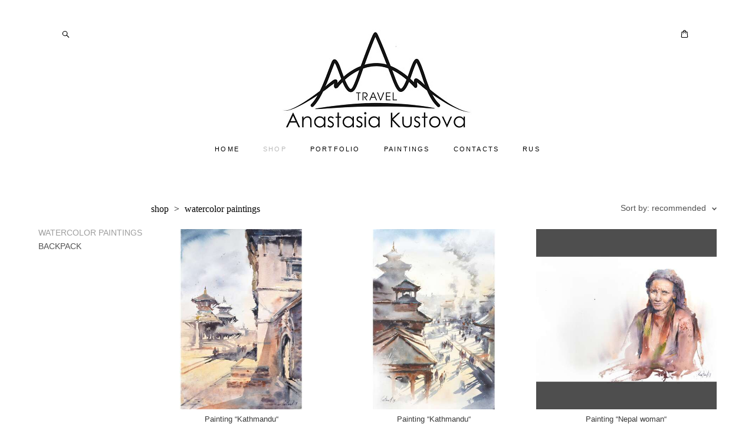

--- FILE ---
content_type: text/html; charset=UTF-8
request_url: https://en.art-kustova.ru/shop/kartiny-akvarel
body_size: 20794
content:
<!-- Vigbo-cms //cdn-st2.vigbo.com/u21817/100628/ lolita2 -->
<!DOCTYPE html>
<html lang="en">
<head>
    <script>var _createCookie=function(e,o,t){var i,n="";t&&((i=new Date).setTime(i.getTime()+864e5*t),n="; expires="+i.toGMTString()),document.cookie=e+"="+o+n+"; path=/"};function getCookie(e){e=document.cookie.match(new RegExp("(?:^|; )"+e.replace(/([\.$?*|{}\(\)\[\]\\\/\+^])/g,"\\$1")+"=([^;]*)"));return e?decodeURIComponent(e[1]):void 0}"bot"==getCookie("_gphw_mode")&&_createCookie("_gphw_mode","humen",0);</script>
    <meta charset="utf-8">
<title>Картины акварель</title>
<meta name="keywords" content="" />
<meta name="description" content="" />
    <meta property="og:title" content="Картины акварель" />
    <meta property="og:url" content="https://en.art-kustova.ru/shop/kartiny-akvarel" />
    <meta property="og:type" content="website" />
        <meta property="og:image" content="//cdn-sh1.vigbo.com/shops/195196/products/21574925/images/2-5783d5393514580634dc08500d2888a3.jpg" />
        <meta property="og:image" content="//cdn-st2.vigbo.com/u21817/100628/logo/u-6a1931459a27005035998f21e0f7f7e1@2x.jpg" />
        <meta property="og:image" content="//cdn-sh1.vigbo.com/shops/195196/products/21574920/images/2-8095d8c30fd3e34d57bec220e93b5d17.jpg" />

<meta name="viewport" content="width=device-width, initial-scale=1">


	<link rel="shortcut icon" href="//cdn-st2.vigbo.com/u21817/100628/favicon.ico?ver=5fb5660ee367e" type="image/x-icon" />

<!-- Blog RSS -->

<!-- Preset CSS -->
    <script>window.use_preset = false;</script>

<script>
    window.cdn_paths = {};
    window.cdn_paths.modules = '//cdn-s.vigbo.com/cms/kevin2/site/' + 'dev/scripts/site/';
    window.cdn_paths.site_scripts = '//cdn-s.vigbo.com/cms/kevin2/site/' + 'dev/scripts/';
</script>
    <link href="https://fonts.googleapis.com/css?family=Abel|Alegreya:400,400i,700,700i,800,800i,900,900i|Alex+Brush|Amatic+SC:400,700|Andika|Anonymous+Pro:400i,700i|Anton|Arimo:400,400i,700,700i|Arsenal:400,400i,700,700i|Asap:400,400i,500,500i,600,600i,700,700i|Bad+Script|Baumans|Bitter:100,100i,200,200i,300,300i,400i,500,500i,600,600i,700i,800,800i,900,900i|Brygada+1918:400,700,400i,700i|Cactus+Classical+Serif|Carlito:400,700,400i,700i|Chocolate+Classical+Sans|Comfortaa:300,400,500,600,700|Commissioner:100,200,300,400,500,600,700,800,900|Cormorant:300i,400i,500,500i,600,600i,700i|Cormorant+Garamond:300i,400i,500,500i,600,600i,700i|Cormorant+Infant:300i,400i,500,500i,600,600i,700i|Cousine:400,400i,700,700i|Crafty+Girls|Cuprum:400,400i,700,700i|Days+One|Dela+Gothic+One|Delius+Unicase:400,700|Didact+Gothic|Dosis|EB+Garamond:400i,500,500i,600,600i,700i,800,800i|Euphoria+Script|Exo|Exo+2:100,100i,200,200i,300i,400i,500,500i,600,600i,700i,800,800i,900,900i|Federo|Fira+Code:300,500,600|Fira+Sans:100,100i,200,200i,300i,400i,500,500i,600,600i,700i,800,800i,900,900i|Fira+Sans+Condensed:100,100i,200,200i,300i,400i,500,500i,600,600i,700i,800,800i,900,900i|Forum|Gentium+Book+Plus:400,700,400i,700i|Gentium+Plus:400,700,400i,700i|Geologica:100,200,300,400,500,600,700,800,900|Glegoo:400,700|Golos+Text:400,500,600,700,800,900|Gudea:400,400i,700|Handlee|IBM+Plex+Mono:100,100i,200,200i,300i,400i,500,500i,600,600i,700i|IBM+Plex+Sans:100,100i,200,200i,300i,400i,500,500i,600,600i,700i|IBM+Plex+Serif:100,100i,200,200i,300,300i,400,400i,500,500i,600,600i,700,700i|Inter:100,200,300,400,500,600,700,800,900|Inter+Tight:100,200,300,400,500,600,700,800,900,100i,200i,300i,400i,500i,600i,700i,800i,900i|Istok+Web:400,400i,700,700i|JetBrains+Mono:100,100i,200,200i,300,300i,400,400i,500,500i,600,600i,700,700i,800,800i|Jost:100,100i,200,200i,300,300i,400,400i,500,500i,600,600i,700,700i,800,800i,900,900i|Jura:400,300,500,600,700|Kelly+Slab|Kranky|Krona+One|Leckerli+One|Ledger|Liter|Lobster|Lora:400,400i,700,700i,500,500i,600,600i|Lunasima:400,700|Manrope:200,300,400,500,600,700,800|Marck+Script|Marko+One|Marmelad|Merienda+One|Merriweather:300i,400i,700i,900,900i|Moderustic:300,400,500,600,700,800|Montserrat:300i,400i,500,500i,600,600i,700i,800,800i,900,900i|Montserrat+Alternates:100,100i,200,200i,300,300i,400,400i,500,500i,600,600i,700,700i,800,800i,900,900i|Mulish:200,300,400,500,600,700,800,900,200i,300i,400i,500i,600i,700i,800i,900i|Neucha|Noticia+Text:400,400i,700,700i|Noto+Sans:400,400i,700,700i|Noto+Sans+Mono:100,200,300,400,500,600,700,800,900|Noto+Serif:400,400i,700,700i|Noto+Serif+Display:100,200,300,400,500,600,700,800,900,100i,200i,300i,400i,500i,600i,700i,800i,900i|Nova+Flat|Nova+Oval|Nova+Round|Nova+Slim|Nunito:400,200,200i,300,300i,400i,600,600i,700,700i,800,800i,900,900i|Old+Standard+TT:400i|Open+Sans:300i,400i,600,600i,700i,800,800i|Open+Sans+Condensed:300,300i,700|Oranienbaum|Original+Surfer|Oswald:200,500,600|Oxygen:300|Pacifico|Philosopher:400,400i,700,700i|Piazzolla:100,200,300,400,500,600,700,800,900,100i,200i,300i,400i,500i,600i,700i,800i,900i|Play:400,700|Playfair+Display:400,700,400i,500,500i,600,600i,700i,800,800i,900,900i|Playfair+Display+SC|Poiret+One|Press+Start+2P|Prosto+One|PT+Mono|PT+Sans:400i,700i|PT+Sans+Caption:400,700|PT+Sans+Narrow:400,700|PT+Serif:400i,700i|PT+Serif+Caption:400,400i|Quicksand|Raleway:100,100i,300i,400i,500,500i,600,600i,700i,800,800i,900,900i|Roboto:100,100i,300i,400i,500,500i,700i,900,900i|Roboto+Condensed:300i,400i,700i|Roboto+Mono:100,100i,200,200i,300,300i,400,400i,500,500i,600,600i,700,700i|Roboto+Slab:100,200,500,600,800,900|Rochester|Rokkitt:400,100,300,500,600,700,800,900|Rubik:300i,400i,500,500i,600,600i,700i,800,800i,900,900i|Ruslan+Display|Russo+One|Salsa|Satisfy|Scada:400,400i,700,700i|Snippet|Sofia|Source+Code+Pro:200,300,400,500,600,700,900|Source+Sans+Pro:200,300,400,600,700,900|Source+Serif+Pro:200,200i,300,300i,400,400i,600,600i,700,700i,900,900i|Spectral:200,200i,300,300i,400,400i,500,500i,600,600i,700,700i,800,800i|Stint+Ultra+Expanded|STIX+Two+Text:400,700,400i,700i|Syncopate|Tenor+Sans|Tinos:400,400i,700,700i|Trochut|Ubuntu:300i,400i,500,500i,700i|Ubuntu+Condensed|Ubuntu+Mono:400,400i,700,700i|Unbounded:200,300,400,500,600,700,800,900|Underdog|Unkempt:400,700|Voces|Wix+Madefor+Display:400,500,600,700,800|Wix+Madefor+Text:400,500,600,700,800,400i,500i,600i,700i,800i|Yeseva+One|Ysabeau:100,200,300,400,500,600,700,800,900,100i,200i,300i,400i,500i,600i,700i,800i,900i|Ysabeau+Infant:100,200,300,400,500,600,700,800,900,100i,200i,300i,400i,500i,600i,700i,800i,900i|Ysabeau+Office:100,200,300,400,500,600,700,800,900,100i,200i,300i,400i,500i,600i,700i,800i,900i|Ysabeau+SC:100,200,300,400,500,600,700,800,900|Zen+Old+Mincho&display=swap&subset=cyrillic" rel="stylesheet">
    <!-- Preconnect resource -->
    <link rel="preconnect" href="https://en.art-kustova.ru/">
    <link rel="preconnect" href="//cdn-s.vigbo.com/cms/kevin2/site/">
    <link rel="preconnect" href="//cdn-sh.vigbo.com">

    <!-- Preload JS -->
    <link rel="preload" as="script" href="//cdn-s.vigbo.com/cms/kevin2/site/dev/scripts/vendor/jquery-3.3.1.min.js?ver=TMEOSz">
    <link rel="preload" as="script" href="//cdn-s.vigbo.com/cms/kevin2/site/prod/js/site.js?ver=TMEOSz">

            <!-- React Preload JS -->
        <link rel="preload" as="script" href="//cdn-s.vigbo.com/cms/kevin2/site/prod/js/runtime-main.js?ver=TMEOSz">
        <link rel="preload" as="script" href="//cdn-s.vigbo.com/cms/kevin2/site/prod/js/main.chunk.js?ver=TMEOSz">
    
    <!-- CORE CSS -->
    
        <!-- SHOP CSS -->
    <link rel="preload" as="style" onload="this.onload=null;this.rel='stylesheet'" href="//cdn-sh.vigbo.com/vigbo-cms/styles/prod/build_shop_front.css?v=o4RpKw">
    <noscript>
        <link rel="stylesheet" type="text/css" href="//cdn-sh.vigbo.com/vigbo-cms/styles/prod/build_shop_front.css?v=o4RpKw">
    </noscript>
    
    <!-- SITE CSS -->
    <link rel="preload" as="style" onload="this.onload=null;this.rel='stylesheet'" href="//cdn-s.vigbo.com/cms/kevin2/site/prod/css/build_cms_front.css?v=o4RpKw">
    <noscript>
        <link rel="stylesheet" type="text/css" href="//cdn-s.vigbo.com/cms/kevin2/site/prod/css/build_cms_front.css?v=o4RpKw">
    </noscript>

        <!-- CUSTOM SHOP CSS -->
    <link rel="preload" as="style" onload="this.onload=null;this.rel='stylesheet'" href="https://en.art-kustova.ru/css/custom-shop.css?v=46.861">
    <noscript>
        <link rel="stylesheet" type="text/css" href="https://en.art-kustova.ru/css/custom-shop.css?v=46.861">
    </noscript>
    
        <!-- React styles -->
    <link rel="preload" as="style" onload="this.onload=null;this.rel='stylesheet'" href="//cdn-s.vigbo.com/cms/kevin2/site/prod/css/main.chunk.css?ver=TMEOSz">
    <noscript>
        <link rel="stylesheet" type="text/css" href="//cdn-s.vigbo.com/cms/kevin2/site/prod/css/main.chunk.css?ver=TMEOSz">
    </noscript>
    <!-- /React styles -->
    
    <!-- LIFE CHANGED CSS -->
            <link rel="preload" as="style" onload="this.onload=null;this.rel='stylesheet'" href="https://en.art-kustova.ru/css/custom.css?v=46.861">
        <noscript>
            <link rel="stylesheet" type="text/css" href="https://en.art-kustova.ru/css/custom.css?v=46.861">
        </noscript>
    
    
                
    
    
    <meta name="yandex-verification" content="cad3ab96c3d12330" />
<meta name="google-site-verification" content="yTeeGhmEngDPrfsLEyk9HQAFV7K6aZMGX6v4AYxFgMM" />    <style>
    .adaptive-desktop .custom__content--max-width,
    .adaptive-desktop .md-infoline__wrap {
        max-width: 93%;
    }
</style>
    <script src="//cdn-s.vigbo.com/cms/kevin2/site/dev/scripts/vendor/jquery-3.3.1.min.js?ver=TMEOSz"></script>

    </head>


	



    <body data-template="lolita2" class="f__preset-box f__site f__2 loading locale_en lolita2 mod--search-enable mod--img-logo mod--menu-transparent mod--header-static mod--menu-style-link-transparent mod--menu-action-on-scroll mod--menu-load-on-scroll mod--menu-effect-from-top mod--menu-align-content mod--infoline-cross-enable desktop mod--shop-page adaptive-desktop mod--horizontal-menu mod--infoline-disable bot-version js--loading-cascade mod--font-none-preset layout-logo-top--icons-left-n-right   " data-preview="">

            
    
        <div class="l-wrap js-wrap">

    <header class="l-header l-header-main js-header-main layout-logo-top--icons-left-n-right  ">
    <div class="l-header__wrapper custom__header-decorate-line custom__menu-bg-rgba mod--menubg-nochange custom__header-padding-y mod--show-menu-after-logo-load mod--effect-move-from-top">
        <div class="l-header__cont custom__content--max-width">
            <div class="l-header__row">
                <div class="l-header__col0 l-header__col l-header__mobile--box"><!-- mobile menu -->
                    <!-- basket icon for mobile -->
                                            <div class="md-menu__icons mod--right md-menu__li-l1">
                            <!-- Если есть поиск или корзина -->
    <div class="l-header__icons--box f__menu">
        &nbsp; <!-- для выравнивания по вертикали (дублирует размер шрифта) -->

        <div class="l-header__icons--wrap">
            <div class="js--iconBasketWrapper" >
                 <!-- если не только Поиск и есть Магазин -->
                    <!-- то выводим корзину -->
                    <div class="js--iconBasketView shop_page l-header__icon l-header__icon--cart" >
                        <a href='/shop/cart' class='shop-basket--box lnk-cart design_editor-icons' data-id='shop-cart-widget'>
                            <span class='shop-basket'>
                                                                    <!-- Basket 02 -->
                                  <svg xmlns="http://www.w3.org/2000/svg" viewBox="0 0 15.5 17.5"><path class="basket-svg-style basket-svg-edit-round" d="M5,4.48V3.42A2.69,2.69,0,0,1,7.75.75h0a2.69,2.69,0,0,1,2.72,2.67V4.48"/><path class="basket-svg-style basket-svg-edit-round" d="M13.23,16.75h-11A1.51,1.51,0,0,1,.75,15.26s0,0,0-.07l1-10.7h12l1,10.7a1.5,1.5,0,0,1-1.45,1.56Z"/><path class="basket-svg-style basket-svg-edit-round" d="M10.47,7.68h0"/><path class="basket-svg-style basket-svg-edit-round" d="M5,7.68H5"/></svg>

                                                            </span>
                            <span class='shop-cart-widget-amount'>
                                                            </span>
                        </a>
                    </div>
                
            </div>

                            <div class="l-header__icon l-header__icon--search">
                    <a class="searchform__svg js--open_searchform design_editor-icons">
                        <svg xmlns="http://www.w3.org/2000/svg" viewBox="0 0 15.5 17.5"><ellipse class="search-svg-style" cx="5.92" cy="8.01" rx="5.17" ry="5.13"/><line class="search-svg-style" x1="9.59" y1="11.64" x2="14.75" y2="16.75"/></svg>
                    </a>
                </div>
                    </div>

        <!-- Add separator -->
                <!-- -->
    </div>
                        </div>
                                    </div>

                <div class="l-header__col1 l-header__col l-header__logo--box">
                    <div class="l-header__logo--cont">
                        <div class="l-header__row">
                            <div class="l-header__top-line--box">

                                <div class="l-header__col l-header__col-icon mod--left">
                                    <!-- only SEARCH icon -->
                                                                            <div class="md-menu__icons mod--left md-menu__li-l1">
                                            <!-- Если есть поиск или корзина -->
    <div class="l-header__icons--box f__menu">
        &nbsp; <!-- для выравнивания по вертикали (дублирует размер шрифта) -->

        <div class="l-header__icons--wrap">
            <div class="js--iconBasketWrapper" style="display: none;">
                
            </div>

                            <div class="l-header__icon l-header__icon--search">
                    <a class="searchform__svg js--open_searchform design_editor-icons">
                        <svg xmlns="http://www.w3.org/2000/svg" viewBox="0 0 15.5 17.5"><ellipse class="search-svg-style" cx="5.92" cy="8.01" rx="5.17" ry="5.13"/><line class="search-svg-style" x1="9.59" y1="11.64" x2="14.75" y2="16.75"/></svg>
                    </a>
                </div>
                    </div>

        <!-- Add separator -->
                <!-- -->
    </div>
                                        </div>
                                                                    </div>

                                <div class="l-header__col l-header__logo-col">
                                    <div id='logoWrap' class='logo__wrap' data-lt="" >
                                        
<div class="logo logo-image">
	<a href="https://en.art-kustova.ru/">
		

			
			<img src="[data-uri]"
				 data-src="//cdn-st2.vigbo.com/u21817/100628/logo/u-6a1931459a27005035998f21e0f7f7e1.jpg?v=46.861"
				 alt=""
				 title=""
				 class=" mod--has-logo2x mod--has-logo1x "
				 						data-src2x="//cdn-st2.vigbo.com/u21817/100628/logo/u-6a1931459a27005035998f21e0f7f7e1@2x.jpg?v=46.861"
						data-width2x="161.5"
				 			/>
			</a>

</div>
                                    </div>
                                </div>

                                <div class="l-header__col l-header__col-icon mod--right">
                                    <!-- only BASKET icon -->
                                                                            <div class="js--menu-icons md-menu__icons mod--right md-menu__li-l1 shop_page" >
                                            <!-- Если есть поиск или корзина -->
    <div class="l-header__icons--box f__menu">
        &nbsp; <!-- для выравнивания по вертикали (дублирует размер шрифта) -->

        <div class="l-header__icons--wrap">
            <div class="js--iconBasketWrapper" >
                 <!-- если не только Поиск и есть Магазин -->
                    <!-- то выводим корзину -->
                    <div class="js--iconBasketView shop_page l-header__icon l-header__icon--cart" >
                        <a href='/shop/cart' class='shop-basket--box lnk-cart design_editor-icons' data-id='shop-cart-widget'>
                            <span class='shop-basket'>
                                                                    <!-- Basket 02 -->
                                  <svg xmlns="http://www.w3.org/2000/svg" viewBox="0 0 15.5 17.5"><path class="basket-svg-style basket-svg-edit-round" d="M5,4.48V3.42A2.69,2.69,0,0,1,7.75.75h0a2.69,2.69,0,0,1,2.72,2.67V4.48"/><path class="basket-svg-style basket-svg-edit-round" d="M13.23,16.75h-11A1.51,1.51,0,0,1,.75,15.26s0,0,0-.07l1-10.7h12l1,10.7a1.5,1.5,0,0,1-1.45,1.56Z"/><path class="basket-svg-style basket-svg-edit-round" d="M10.47,7.68h0"/><path class="basket-svg-style basket-svg-edit-round" d="M5,7.68H5"/></svg>

                                                            </span>
                            <span class='shop-cart-widget-amount'>
                                                            </span>
                        </a>
                    </div>
                
            </div>

                    </div>

        <!-- Add separator -->
                <!-- -->
    </div>
                                        </div>
                                                                    </div>

                            </div>
                        </div>

                    </div>
                </div>

                <div class="l-header__col2 l-header__col l-header__menu--box">
                    <nav class='md-menu clearfix' data-menu-type="origin">
                        			<ul class="menu md-menu__main js--menu__main is--level1 		 mod--menu_center"><li  id="5742745" data-id="5742745" class="md-menu__li-l1 menu-item js--menu__li-l1 "><a class="md-menu__href-l1 is--link-level1 f__menu  " href="https://en.art-kustova.ru/"  >HOME</a></li><li  id="5742739" data-id="5742739" class="md-menu__li-l1 menu-item js--menu__li-l1  active"><a class="md-menu__href-l1 is--link-level1 f__menu mod--href-l1__shop js--shop-categories-link  " data-name="SHOP" data-url="shop" href="https://en.art-kustova.ru/shop"  >SHOP</a></li><li  id="5871177" data-id="5871177" class="md-menu__li-l1 menu-item js--menu__li-l1 "><a class="md-menu__href-l1 is--link-level1 f__menu  " href="https://en.art-kustova.ru/portfolio1"  >PORTFOLIO</a></li><li  id="5742751" data-id="5742751" class="md-menu__li-l1 menu-item js--menu__li-l1 "><a class="md-menu__href-l1 is--link-level1 f__menu  " href="http://www.art-kustova.ru/shop/kartiny-akvarel" rel="ext noopener noreferrer" >PAINTINGS</a></li><li  id="5742742" data-id="5742742" class="md-menu__li-l1 menu-item js--menu__li-l1 "><a class="md-menu__href-l1 is--link-level1 f__menu  " href="https://en.art-kustova.ru/contacts"  >CONTACTS</a></li><li  id="5742753" data-id="5742753" class="md-menu__li-l1 menu-item js--menu__li-l1 "><a class="md-menu__href-l1 is--link-level1 f__menu  " href="http://www.art-kustova.ru" rel="ext noopener noreferrer" >RUS</a></li></ul><div class="md-menu-mobile__socials social-icons"><div class="social-icons-wrapper"></div></div>                    </nav>
                </div>


                <div class="l-header__col3 l-header__col l-header__ham--box" data-count-pages="6">
    <div class="md-menu__hamburger js-mob-menu-open">
        <svg height="20px" xmlns="http://www.w3.org/2000/svg" viewBox="0 0 18 17.5"><line class="hamburger-svg-style" y1="1" x2="18" y2="1"/><line class="hamburger-svg-style" y1="7" x2="18" y2="7"/><line class="hamburger-svg-style" y1="13" x2="18" y2="13"/></svg>
    </div>
</div>
            </div>
        </div>
    </div>
</header>




        <!-- Mobile menu -->
        <!-- mobile menu -->
<div  data-menu-type="mobile" data-custom-scroll data-set-top="stay-in-window" class="custom__header-decorate-line mod--custom-scroll-hidden mod--custom-scroll-resize md-menu--mobile js--menu--mobile mod--set-top--stop-mobile">
    <div class="md-menu--mobile__cont js--menu-mobile__cont">
                <div class="md-menu__icons mod--right md-menu__li-l1 js--menu__li-l1">
            <!-- Если есть поиск или корзина -->
    <div class="l-header__icons--box f__menu">
        &nbsp; <!-- для выравнивания по вертикали (дублирует размер шрифта) -->

        <div class="l-header__icons--wrap">
            <div class="js--iconBasketWrapper" >
                 <!-- если не только Поиск и есть Магазин -->
                    <!-- то выводим корзину -->
                    <div class="js--iconBasketView shop_page l-header__icon l-header__icon--cart" >
                        <a href='/shop/cart' class='shop-basket--box lnk-cart design_editor-icons' data-id='shop-cart-widget'>
                            <span class='shop-basket'>
                                                                    <!-- Basket 02 -->
                                  <svg xmlns="http://www.w3.org/2000/svg" viewBox="0 0 15.5 17.5"><path class="basket-svg-style basket-svg-edit-round" d="M5,4.48V3.42A2.69,2.69,0,0,1,7.75.75h0a2.69,2.69,0,0,1,2.72,2.67V4.48"/><path class="basket-svg-style basket-svg-edit-round" d="M13.23,16.75h-11A1.51,1.51,0,0,1,.75,15.26s0,0,0-.07l1-10.7h12l1,10.7a1.5,1.5,0,0,1-1.45,1.56Z"/><path class="basket-svg-style basket-svg-edit-round" d="M10.47,7.68h0"/><path class="basket-svg-style basket-svg-edit-round" d="M5,7.68H5"/></svg>

                                                            </span>
                            <span class='shop-cart-widget-amount'>
                                                            </span>
                        </a>
                    </div>
                
            </div>

                            <div class="l-header__icon l-header__icon--search">
                    <a class="searchform__svg js--open_searchform design_editor-icons">
                        <svg xmlns="http://www.w3.org/2000/svg" viewBox="0 0 15.5 17.5"><ellipse class="search-svg-style" cx="5.92" cy="8.01" rx="5.17" ry="5.13"/><line class="search-svg-style" x1="9.59" y1="11.64" x2="14.75" y2="16.75"/></svg>
                    </a>
                </div>
                    </div>

        <!-- Add separator -->
                <!-- -->
    </div>
        </div>
        
        			<ul class="menu md-menu__main js--menu__main is--level1 		 mod--menu_center"><li  id="5742745" data-id="5742745" class="md-menu__li-l1 menu-item js--menu__li-l1 "><a class="md-menu__href-l1 is--link-level1 f__menu  " href="https://en.art-kustova.ru/"  >HOME</a></li><li  id="5742739" data-id="5742739" class="md-menu__li-l1 menu-item js--menu__li-l1  active"><a class="md-menu__href-l1 is--link-level1 f__menu mod--href-l1__shop js--shop-categories-link  " data-name="SHOP" data-url="shop" href="https://en.art-kustova.ru/shop"  >SHOP</a></li><li  id="5871177" data-id="5871177" class="md-menu__li-l1 menu-item js--menu__li-l1 "><a class="md-menu__href-l1 is--link-level1 f__menu  " href="https://en.art-kustova.ru/portfolio1"  >PORTFOLIO</a></li><li  id="5742751" data-id="5742751" class="md-menu__li-l1 menu-item js--menu__li-l1 "><a class="md-menu__href-l1 is--link-level1 f__menu  " href="http://www.art-kustova.ru/shop/kartiny-akvarel" rel="ext noopener noreferrer" >PAINTINGS</a></li><li  id="5742742" data-id="5742742" class="md-menu__li-l1 menu-item js--menu__li-l1 "><a class="md-menu__href-l1 is--link-level1 f__menu  " href="https://en.art-kustova.ru/contacts"  >CONTACTS</a></li><li  id="5742753" data-id="5742753" class="md-menu__li-l1 menu-item js--menu__li-l1 "><a class="md-menu__href-l1 is--link-level1 f__menu  " href="http://www.art-kustova.ru" rel="ext noopener noreferrer" >RUS</a></li></ul><div class="md-menu-mobile__socials social-icons"><div class="social-icons-wrapper"></div></div>
        <span class="js-close-mobile-menu close-mobile-menu">
        <!--<svg width="20px" height="20px"  xmlns="http://www.w3.org/2000/svg" viewBox="0 0 14.39 17.5"><line class="close-menu-burger" x1="0.53" y1="2.04" x2="13.86" y2="15.37"/><line class="close-menu-burger" x1="0.53" y1="15.37" x2="13.86" y2="2.04"/></svg>-->
            <svg xmlns="http://www.w3.org/2000/svg" width="18" height="18" viewBox="0 0 18 18"><path class="close-menu-burger" fill="none" fill-rule="evenodd" stroke="#fff" stroke-linecap="round" stroke-linejoin="round" stroke-width="1.5" d="M9 9.5l8-8-8 8-8-8 8 8zm0 0l8 8-8-8-8 8 8-8z"/></svg>
        </span>
    </div>
</div>

        <!-- Blog Slider -->
        
        <!-- CONTENT -->
        <div class="l-content l-content--main  desktop ">
            <section class="l-content--box l-content--box-shop js--box-shop shopCategoryPage" data-hash="shop" data-structure="">
    <div class="container custom__content--max-width">
        
<style>
    .shop-static-grid .static-grid-item .static-grid-cell {margin-left: 20px; margin-bottom: 20px;}</style>

<div class="shop-products mod--mobile-one mod--category-menu__vertical" >

        <nav class="shop-menu vertical" data-shopsort-indent>
                <div class="md-shopsort__box de--shop-menu__li-level-1 ">&nbsp;<!--Распорка для сортировки--></div>
                <ul>
            
                                <li class="shop-menu-item active">
                    <a class="shop-menu__href-level-1 de--shop-menu__li-level-1 f__s_category f__3" href="https://en.art-kustova.ru/shop/kartiny-akvarel">
                        WATERCOLOR PAINTINGS                    </a>
                                    </li>

            
                                <li class="shop-menu-item ">
                    <a class="shop-menu__href-level-1 de--shop-menu__li-level-1 f__s_category f__3" href="https://en.art-kustova.ru/shop/backpack">
                        BACKPACK                    </a>
                                    </li>

                    </ul>
    </nav>


            <div class="shop-content-main">
                
        
        <div class="shop-products__top-line js--shop-products__top-line  ">
                            <!-- +Breadcrumbs -->
                <nav class="shop-bread-crumbs autotest--shop-bread-crumbs f__s_crumbs f__3 de--shop-breadcrumbs__font-family">
                                        <a href="https://en.art-kustova.ru/shop" class="de--shop-breadcrumbs__font-family">shop</a>
                    <span class="shop-separator">&GT;</span>
                                                            <span>watercolor paintings</span>
                </nav>
                <!-- -Breadcrumbs -->
            
                            <!-- +Shopsort -->
                <div class="md-shopsort__box">
                    <div class="md-shopsort">
                        <span class="js--shopsort__currentcont md-shopsort__currentcont de--shop-menu__li-level-1 f__s_category f__3">
                            <span class="md-shopsort__cinfo">Sort by:</span>
                            <span class="md-shopsort__currentval js--shopsort__currentval">recommended</span>
                            <i class="md-shopsort__arrow icon-arrow"><svg xmlns="http://www.w3.org/2000/svg" width="8" height="5"><path d="M4 5a.764.764 0 0 1-.548-.233L.5 1.624A.81.81 0 0 1 .5.5a.76.76 0 0 1 1.096 0l2.385 2.482L6.404.5A.76.76 0 0 1 7.5.5a.81.81 0 0 1 0 1.124L4.544 4.767A.764.764 0 0 1 4 5z"/></svg></i>
                        </span>
                        <div class="js--shop-submenu md-shopsort__list-box">
                            <ul class="md-shopsort__list de--shop-menu__dropdown__bg  js--shopsort__list">
                                                                <li class="md-shopsort__el ">
                                    <a class="js--shopsort__el de--shop-menu__li-level-2 f__s_sub-category f__3" href="https://en.art-kustova.ru/shop/kartiny-akvarel?sort=sort">recommended</a>
                                </li>
                                                                <li class="md-shopsort__el ">
                                    <a class="js--shopsort__el de--shop-menu__li-level-2 f__s_sub-category f__3" href="https://en.art-kustova.ru/shop/kartiny-akvarel?sort=price-desc">highest price</a>
                                </li>
                                                                <li class="md-shopsort__el ">
                                    <a class="js--shopsort__el de--shop-menu__li-level-2 f__s_sub-category f__3" href="https://en.art-kustova.ru/shop/kartiny-akvarel?sort=price-asc">lowest price</a>
                                </li>
                                                                <li class="md-shopsort__el ">
                                    <a class="js--shopsort__el de--shop-menu__li-level-2 f__s_sub-category f__3" href="https://en.art-kustova.ru/shop/kartiny-akvarel?sort=newest">newest</a>
                                </li>
                                                                <li class="md-shopsort__el ">
                                    <a class="js--shopsort__el de--shop-menu__li-level-2 f__s_sub-category f__3" href="https://en.art-kustova.ru/shop/kartiny-akvarel?sort=sale">discount</a>
                                </li>
                                                            </ul>
                        </div>

                    </div>
                </div>
                <!-- +Shopsort -->
                    </div>

        <div class="shop-static-grid product-meta-bottom-center product-note-bottom products-list" data-grid-image-rate="1" data-grid-image-col="3" data-grid-item-margin="20" data-grid-image-position="outer">
                                                <div class="static-grid-item" data-productid="21574925">
                        <div class="static-grid-cell">
                            <a href="https://en.art-kustova.ru/shop/kartina-Kathmandu01-2" class="product js--hover-preview">
                                <div class="image " data-width="1024" data-height="1024">
                                    <span class="spinner"></span>
                                    <img                                             fetchpriority="high"
                                                                                data-number="0"
                                        class="copy-protect" data-test="" data-src="//cdn-sh1.vigbo.com/shops/195196/products/21574925/images/2-5783d5393514580634dc08500d2888a3.jpg"  alt="Painting “Kathmandu“" border="0" data-width="1024" data-height="1024" data-sizes='{"2":{"width":1024,"height":1024},"3":{"width":2048,"height":2048},"500":{"width":512,"height":512}}' data-base-path="//cdn-sh1.vigbo.com/shops/195196/products/21574925/images/" data-file-name="5783d5393514580634dc08500d2888a3.jpg"/>

                                    
                                    
                                                                                                                
                                                                    </div>

                                                                    <div class="description f__s_base f__2">
                                        <div class="cell">
                                            <div class="middle">

                                                <div class="product-name">Painting “Kathmandu“</div>

                                                                                                                                                        <div class="product-price">
                                                        <span class="product-price-min autotest--product-price-min f__2  ">235 €</span><div class="product-price "></div>                                                    </div>
                                                                                                                                                                                                    
                                            </div>
                                        </div>
                                    </div>
                                                            </a>
                        </div>
                    </div>
                                    <div class="static-grid-item" data-productid="21574920">
                        <div class="static-grid-cell">
                            <a href="https://en.art-kustova.ru/shop/kartina-Kathmandu00-2" class="product js--hover-preview">
                                <div class="image " data-width="1024" data-height="1024">
                                    <span class="spinner"></span>
                                    <img                                             loading="lazy"
                                            decoding="async"
                                                                                data-number="1"
                                        class="copy-protect" data-test="" data-src="//cdn-sh1.vigbo.com/shops/195196/products/21574920/images/2-8095d8c30fd3e34d57bec220e93b5d17.jpg"  alt="Painting “Kathmandu“" border="0" data-width="1024" data-height="1024" data-sizes='{"2":{"width":1024,"height":1024},"3":{"width":2048,"height":2048},"500":{"width":512,"height":512}}' data-base-path="//cdn-sh1.vigbo.com/shops/195196/products/21574920/images/" data-file-name="8095d8c30fd3e34d57bec220e93b5d17.jpg"/>

                                    
                                    
                                                                                                                
                                                                    </div>

                                                                    <div class="description f__s_base f__2">
                                        <div class="cell">
                                            <div class="middle">

                                                <div class="product-name">Painting “Kathmandu“</div>

                                                                                                                                                        <div class="product-price">
                                                        <span class="product-price-min autotest--product-price-min f__2  ">235 €</span><div class="product-price "></div>                                                    </div>
                                                                                                                                                                                                    
                                            </div>
                                        </div>
                                    </div>
                                                            </a>
                        </div>
                    </div>
                                    <div class="static-grid-item" data-productid="21574911">
                        <div class="static-grid-cell">
                            <a href="https://en.art-kustova.ru/shop/kartina-Nepalwoman-2" class="product js--hover-preview">
                                <div class="image " data-width="1024" data-height="1024">
                                    <span class="spinner"></span>
                                    <img                                             loading="lazy"
                                            decoding="async"
                                                                                data-number="2"
                                        class="copy-protect" data-test="" data-src="//cdn-sh1.vigbo.com/shops/195196/products/21574911/images/2-9a4e96c8a41b671806f9c3993c7b34d2.jpg"  alt="Painting “Nepal woman“" border="0" data-width="1024" data-height="1024" data-sizes='{"2":{"width":1024,"height":1024},"3":{"width":2048,"height":2048},"500":{"width":512,"height":512}}' data-base-path="//cdn-sh1.vigbo.com/shops/195196/products/21574911/images/" data-file-name="9a4e96c8a41b671806f9c3993c7b34d2.jpg"/>

                                    
                                    
                                                                                                                
                                                                    </div>

                                                                    <div class="description f__s_base f__2">
                                        <div class="cell">
                                            <div class="middle">

                                                <div class="product-name">Painting “Nepal woman“</div>

                                                                                                                                                        <div class="product-price">
                                                        <span class="product-price-min autotest--product-price-min f__2  ">235 €</span><div class="product-price "></div>                                                    </div>
                                                                                                                                                                                                    
                                            </div>
                                        </div>
                                    </div>
                                                            </a>
                        </div>
                    </div>
                                    <div class="static-grid-item" data-productid="21574907">
                        <div class="static-grid-cell">
                            <a href="https://en.art-kustova.ru/shop/kartina-Localmarket-2" class="product js--hover-preview">
                                <div class="image " data-width="1024" data-height="1024">
                                    <span class="spinner"></span>
                                    <img                                             loading="lazy"
                                            decoding="async"
                                                                                data-number="3"
                                        class="copy-protect" data-test="" data-src="//cdn-sh1.vigbo.com/shops/195196/products/21574907/images/2-1273b9f1e1545d4bec0abe91b1510d85.jpg"  alt="Painting “Local market“" border="0" data-width="1024" data-height="1024" data-sizes='{"2":{"width":1024,"height":1024},"3":{"width":2048,"height":2048},"500":{"width":512,"height":512}}' data-base-path="//cdn-sh1.vigbo.com/shops/195196/products/21574907/images/" data-file-name="1273b9f1e1545d4bec0abe91b1510d85.jpg"/>

                                    
                                    
                                                                                                                
                                                                    </div>

                                                                    <div class="description f__s_base f__2">
                                        <div class="cell">
                                            <div class="middle">

                                                <div class="product-name">Painting “Local market“</div>

                                                                                                                                                        <div class="product-price">
                                                        <span class="product-price-min autotest--product-price-min f__2  ">235 €</span><div class="product-price "></div>                                                    </div>
                                                                                                                                                                                                    
                                            </div>
                                        </div>
                                    </div>
                                                            </a>
                        </div>
                    </div>
                                    <div class="static-grid-item" data-productid="21574903">
                        <div class="static-grid-cell">
                            <a href="https://en.art-kustova.ru/shop/kartina-Womanatthecounter-2" class="product js--hover-preview">
                                <div class="image " data-width="1024" data-height="1024">
                                    <span class="spinner"></span>
                                    <img                                             loading="lazy"
                                            decoding="async"
                                                                                data-number="4"
                                        class="copy-protect" data-test="" data-src="//cdn-sh1.vigbo.com/shops/195196/products/21574903/images/2-6233a274e6473812388fc957af21d0f6.jpg"  alt="Painting “Woman at the counter“" border="0" data-width="1024" data-height="1024" data-sizes='{"2":{"width":1024,"height":1024},"3":{"width":2048,"height":2048},"500":{"width":512,"height":512}}' data-base-path="//cdn-sh1.vigbo.com/shops/195196/products/21574903/images/" data-file-name="6233a274e6473812388fc957af21d0f6.jpg"/>

                                    
                                    
                                                                                                                
                                                                    </div>

                                                                    <div class="description f__s_base f__2">
                                        <div class="cell">
                                            <div class="middle">

                                                <div class="product-name">Painting “Woman at the counter“</div>

                                                                                                                                                        <div class="product-price">
                                                        <span class="product-price-min autotest--product-price-min f__2  ">235 €</span><div class="product-price "></div>                                                    </div>
                                                                                                                                                                                                    
                                            </div>
                                        </div>
                                    </div>
                                                            </a>
                        </div>
                    </div>
                                    <div class="static-grid-item" data-productid="21574899">
                        <div class="static-grid-cell">
                            <a href="https://en.art-kustova.ru/shop/kartina-Kyrgyzoldwoman-2" class="product js--hover-preview">
                                <div class="image " data-width="1024" data-height="1024">
                                    <span class="spinner"></span>
                                    <img                                             loading="lazy"
                                            decoding="async"
                                                                                data-number="5"
                                        class="copy-protect" data-test="" data-src="//cdn-sh1.vigbo.com/shops/195196/products/21574899/images/2-38a9e61f9322af69f36660ffdbaede96.jpg"  alt="Painting “Kyrgyz old woman“" border="0" data-width="1024" data-height="1024" data-sizes='{"2":{"width":1024,"height":1024},"3":{"width":2048,"height":2048},"500":{"width":512,"height":512}}' data-base-path="//cdn-sh1.vigbo.com/shops/195196/products/21574899/images/" data-file-name="38a9e61f9322af69f36660ffdbaede96.jpg"/>

                                    
                                    
                                                                                                                
                                                                    </div>

                                                                    <div class="description f__s_base f__2">
                                        <div class="cell">
                                            <div class="middle">

                                                <div class="product-name">Painting “Kyrgyz old woman“</div>

                                                                                                                                                        <div class="product-price">
                                                        <span class="product-price-min autotest--product-price-min f__2  ">175 €</span><div class="product-price "></div>                                                    </div>
                                                                                                                                                                                                    
                                            </div>
                                        </div>
                                    </div>
                                                            </a>
                        </div>
                    </div>
                                    <div class="static-grid-item" data-productid="21574896">
                        <div class="static-grid-cell">
                            <a href="https://en.art-kustova.ru/shop/kartina-Kyrgyzoldman-2" class="product js--hover-preview">
                                <div class="image " data-width="1024" data-height="1024">
                                    <span class="spinner"></span>
                                    <img                                             loading="lazy"
                                            decoding="async"
                                                                                data-number="6"
                                        class="copy-protect" data-test="" data-src="//cdn-sh1.vigbo.com/shops/195196/products/21574896/images/2-4382ec410078372e30cbd6e0050cf738.jpg"  alt="Painting “Kyrgyz old man“" border="0" data-width="1024" data-height="1024" data-sizes='{"2":{"width":1024,"height":1024},"3":{"width":2048,"height":2048},"500":{"width":512,"height":512}}' data-base-path="//cdn-sh1.vigbo.com/shops/195196/products/21574896/images/" data-file-name="4382ec410078372e30cbd6e0050cf738.jpg"/>

                                    
                                    
                                                                                                                
                                                                    </div>

                                                                    <div class="description f__s_base f__2">
                                        <div class="cell">
                                            <div class="middle">

                                                <div class="product-name">Painting “Kyrgyz old man“</div>

                                                                                                                                                        <div class="product-price">
                                                        <span class="product-price-min autotest--product-price-min f__2  ">175 €</span><div class="product-price "></div>                                                    </div>
                                                                                                                                                                                                    
                                            </div>
                                        </div>
                                    </div>
                                                            </a>
                        </div>
                    </div>
                                    <div class="static-grid-item" data-productid="21574892">
                        <div class="static-grid-cell">
                            <a href="https://en.art-kustova.ru/shop/kartina-Kyrgyzgirl-2" class="product js--hover-preview">
                                <div class="image " data-width="1024" data-height="1024">
                                    <span class="spinner"></span>
                                    <img                                             loading="lazy"
                                            decoding="async"
                                                                                data-number="7"
                                        class="copy-protect" data-test="" data-src="//cdn-sh1.vigbo.com/shops/195196/products/21574892/images/2-bb0b5522f231bfe309660ce12998a7c7.jpg"  alt="Painting “Kyrgyz girl“" border="0" data-width="1024" data-height="1024" data-sizes='{"2":{"width":1024,"height":1024},"3":{"width":2048,"height":2048},"500":{"width":512,"height":512}}' data-base-path="//cdn-sh1.vigbo.com/shops/195196/products/21574892/images/" data-file-name="bb0b5522f231bfe309660ce12998a7c7.jpg"/>

                                    
                                    
                                                                                                                
                                                                    </div>

                                                                    <div class="description f__s_base f__2">
                                        <div class="cell">
                                            <div class="middle">

                                                <div class="product-name">Painting “Kyrgyz girl“</div>

                                                                                                                                                        <div class="product-price">
                                                        <span class="product-price-min autotest--product-price-min f__2  ">235 €</span><div class="product-price "></div>                                                    </div>
                                                                                                                                                                                                    
                                            </div>
                                        </div>
                                    </div>
                                                            </a>
                        </div>
                    </div>
                                    <div class="static-grid-item" data-productid="21574890">
                        <div class="static-grid-cell">
                            <a href="https://en.art-kustova.ru/shop/kartina-Manwithaguitar-2" class="product js--hover-preview">
                                <div class="image " data-width="1024" data-height="1024">
                                    <span class="spinner"></span>
                                    <img                                             loading="lazy"
                                            decoding="async"
                                                                                data-number="8"
                                        class="copy-protect" data-test="" data-src="//cdn-sh1.vigbo.com/shops/195196/products/21574890/images/2-3a053c888af00d457252d10c3942032c.jpg"  alt="Painting “Man with a guitar“" border="0" data-width="1024" data-height="1024" data-sizes='{"2":{"width":1024,"height":1024},"3":{"width":2048,"height":2048},"500":{"width":512,"height":512}}' data-base-path="//cdn-sh1.vigbo.com/shops/195196/products/21574890/images/" data-file-name="3a053c888af00d457252d10c3942032c.jpg"/>

                                    
                                    
                                                                                                                
                                                                    </div>

                                                                    <div class="description f__s_base f__2">
                                        <div class="cell">
                                            <div class="middle">

                                                <div class="product-name">Painting “Man with a guitar“</div>

                                                                                                                                                        <div class="product-price">
                                                        <span class="product-price-min autotest--product-price-min f__2  ">235 €</span><div class="product-price "></div>                                                    </div>
                                                                                                                                                                                                    
                                            </div>
                                        </div>
                                    </div>
                                                            </a>
                        </div>
                    </div>
                                    <div class="static-grid-item" data-productid="21574887">
                        <div class="static-grid-cell">
                            <a href="https://en.art-kustova.ru/shop/kartina-DachaKvitkoSochi-2" class="product js--hover-preview">
                                <div class="image " data-width="1024" data-height="1024">
                                    <span class="spinner"></span>
                                    <img                                             loading="lazy"
                                            decoding="async"
                                                                                data-number="9"
                                        class="copy-protect" data-test="" data-src="//cdn-sh1.vigbo.com/shops/195196/products/21574887/images/2-d2e2ce79977ff32dbd74f4b1ce5dea50.jpg"  alt="Painting “Dacha Kvitko, Sochi“" border="0" data-width="1024" data-height="1024" data-sizes='{"2":{"width":1024,"height":1024},"3":{"width":2048,"height":2048},"500":{"width":512,"height":512}}' data-base-path="//cdn-sh1.vigbo.com/shops/195196/products/21574887/images/" data-file-name="d2e2ce79977ff32dbd74f4b1ce5dea50.jpg"/>

                                    
                                    
                                                                                                                
                                                                    </div>

                                                                    <div class="description f__s_base f__2">
                                        <div class="cell">
                                            <div class="middle">

                                                <div class="product-name">Painting “Dacha Kvitko, Sochi“</div>

                                                                                                                                                        <div class="product-price">
                                                        <span class="product-price-min autotest--product-price-min f__2  ">235 €</span><div class="product-price "></div>                                                    </div>
                                                                                                                                                                                                    
                                            </div>
                                        </div>
                                    </div>
                                                            </a>
                        </div>
                    </div>
                                    <div class="static-grid-item" data-productid="21574874">
                        <div class="static-grid-cell">
                            <a href="https://en.art-kustova.ru/shop/kartina-ArkhangelskoyeMoscow-2" class="product js--hover-preview">
                                <div class="image " data-width="1024" data-height="1024">
                                    <span class="spinner"></span>
                                    <img                                             loading="lazy"
                                            decoding="async"
                                                                                data-number="10"
                                        class="copy-protect" data-test="" data-src="//cdn-sh1.vigbo.com/shops/195196/products/21574874/images/2-f235f058d9da2da87f398a5c979df23d.jpg"  alt="Painting “Arkhangelskoye, Moscow“" border="0" data-width="1024" data-height="1024" data-sizes='{"2":{"width":1024,"height":1024},"3":{"width":2048,"height":2048},"500":{"width":512,"height":512}}' data-base-path="//cdn-sh1.vigbo.com/shops/195196/products/21574874/images/" data-file-name="f235f058d9da2da87f398a5c979df23d.jpg"/>

                                    
                                    
                                                                                                                
                                                                    </div>

                                                                    <div class="description f__s_base f__2">
                                        <div class="cell">
                                            <div class="middle">

                                                <div class="product-name">Painting “Arkhangelskoye, Moscow“</div>

                                                                                                                                                        <div class="product-price">
                                                        <span class="product-price-min autotest--product-price-min f__2  ">175 €</span><div class="product-price "></div>                                                    </div>
                                                                                                                                                                                                    
                                            </div>
                                        </div>
                                    </div>
                                                            </a>
                        </div>
                    </div>
                                    <div class="static-grid-item" data-productid="21574866">
                        <div class="static-grid-cell">
                            <a href="https://en.art-kustova.ru/shop/kartina-Girlwithagreenbag-2" class="product js--hover-preview">
                                <div class="image " data-width="1024" data-height="1024">
                                    <span class="spinner"></span>
                                    <img                                             loading="lazy"
                                            decoding="async"
                                                                                data-number="11"
                                        class="copy-protect" data-test="" data-src="//cdn-sh1.vigbo.com/shops/195196/products/21574866/images/2-efce51df9ed9898df0033888881f8ad0.jpg"  alt="Painting “Girl with a green bag“" border="0" data-width="1024" data-height="1024" data-sizes='{"2":{"width":1024,"height":1024},"3":{"width":2048,"height":2048},"500":{"width":512,"height":512}}' data-base-path="//cdn-sh1.vigbo.com/shops/195196/products/21574866/images/" data-file-name="efce51df9ed9898df0033888881f8ad0.jpg"/>

                                    
                                    
                                                                                                                
                                                                    </div>

                                                                    <div class="description f__s_base f__2">
                                        <div class="cell">
                                            <div class="middle">

                                                <div class="product-name">Painting “Girl with a green bag“</div>

                                                                                                                                                        <div class="product-price">
                                                        <span class="product-price-min autotest--product-price-min f__2  ">235 €</span><div class="product-price "></div>                                                    </div>
                                                                                                                                                                                                    
                                            </div>
                                        </div>
                                    </div>
                                                            </a>
                        </div>
                    </div>
                                    <div class="static-grid-item" data-productid="21574859">
                        <div class="static-grid-cell">
                            <a href="https://en.art-kustova.ru/shop/kartina-Manwithanewspaper-2" class="product js--hover-preview">
                                <div class="image " data-width="1024" data-height="1024">
                                    <span class="spinner"></span>
                                    <img                                             loading="lazy"
                                            decoding="async"
                                                                                data-number="12"
                                        class="copy-protect" data-test="" data-src="//cdn-sh1.vigbo.com/shops/195196/products/21574859/images/2-5acb90224ba1ba3fe808292ababf0f27.jpg"  alt="Painting “Man with a newspaper“" border="0" data-width="1024" data-height="1024" data-sizes='{"2":{"width":1024,"height":1024},"3":{"width":2048,"height":2048},"500":{"width":512,"height":512}}' data-base-path="//cdn-sh1.vigbo.com/shops/195196/products/21574859/images/" data-file-name="5acb90224ba1ba3fe808292ababf0f27.jpg"/>

                                    
                                    
                                                                                                                
                                                                    </div>

                                                                    <div class="description f__s_base f__2">
                                        <div class="cell">
                                            <div class="middle">

                                                <div class="product-name">Painting “Man with a newspaper“</div>

                                                                                                                                                        <div class="product-price">
                                                        <span class="product-price-min autotest--product-price-min f__2  ">175 €</span><div class="product-price "></div>                                                    </div>
                                                                                                                                                                                                    
                                            </div>
                                        </div>
                                    </div>
                                                            </a>
                        </div>
                    </div>
                                    <div class="static-grid-item" data-productid="21574839">
                        <div class="static-grid-cell">
                            <a href="https://en.art-kustova.ru/shop/kartina-Embankment02-2" class="product js--hover-preview">
                                <div class="image " data-width="1024" data-height="1024">
                                    <span class="spinner"></span>
                                    <img                                             loading="lazy"
                                            decoding="async"
                                                                                data-number="13"
                                        class="copy-protect" data-test="" data-src="//cdn-sh1.vigbo.com/shops/195196/products/21574839/images/2-e22d036954c3f9d1c5d895490e2d390c.jpg"  alt="Painting “Embankment“" border="0" data-width="1024" data-height="1024" data-sizes='{"2":{"width":1024,"height":1024},"3":{"width":2048,"height":2048},"500":{"width":512,"height":512}}' data-base-path="//cdn-sh1.vigbo.com/shops/195196/products/21574839/images/" data-file-name="e22d036954c3f9d1c5d895490e2d390c.jpg"/>

                                    
                                    
                                                                                                                
                                                                    </div>

                                                                    <div class="description f__s_base f__2">
                                        <div class="cell">
                                            <div class="middle">

                                                <div class="product-name">Painting “Embankment“</div>

                                                                                                                                                        <div class="product-price">
                                                        <span class="product-price-min autotest--product-price-min f__2  ">235 €</span><div class="product-price "></div>                                                    </div>
                                                                                                                                                                                                    
                                            </div>
                                        </div>
                                    </div>
                                                            </a>
                        </div>
                    </div>
                                    <div class="static-grid-item" data-productid="21574836">
                        <div class="static-grid-cell">
                            <a href="https://en.art-kustova.ru/shop/kartina-Embankment" class="product js--hover-preview">
                                <div class="image " data-width="1024" data-height="1024">
                                    <span class="spinner"></span>
                                    <img                                             loading="lazy"
                                            decoding="async"
                                                                                data-number="14"
                                        class="copy-protect" data-test="" data-src="//cdn-sh1.vigbo.com/shops/195196/products/21574836/images/2-646adf4e90407674135060288ce1af35.jpg"  alt="Painting “Embankment“" border="0" data-width="1024" data-height="1024" data-sizes='{"2":{"width":1024,"height":1024},"3":{"width":2048,"height":2048},"500":{"width":512,"height":512}}' data-base-path="//cdn-sh1.vigbo.com/shops/195196/products/21574836/images/" data-file-name="646adf4e90407674135060288ce1af35.jpg"/>

                                    
                                    
                                                                                                                
                                                                    </div>

                                                                    <div class="description f__s_base f__2">
                                        <div class="cell">
                                            <div class="middle">

                                                <div class="product-name">Painting “Embankment“</div>

                                                                                                                                                        <div class="product-price">
                                                        <span class="product-price-min autotest--product-price-min f__2  ">235 €</span><div class="product-price "></div>                                                    </div>
                                                                                                                                                                                                    
                                            </div>
                                        </div>
                                    </div>
                                                            </a>
                        </div>
                    </div>
                                    <div class="static-grid-item" data-productid="21574595">
                        <div class="static-grid-cell">
                            <a href="https://en.art-kustova.ru/shop/kartina-Pier-2" class="product js--hover-preview">
                                <div class="image " data-width="1024" data-height="1024">
                                    <span class="spinner"></span>
                                    <img                                             loading="lazy"
                                            decoding="async"
                                                                                data-number="15"
                                        class="copy-protect" data-test="" data-src="//cdn-sh1.vigbo.com/shops/195196/products/21574595/images/2-385cbfba7feffa27e059d8e6568dc92e.jpg"  alt="Painting “Pier“" border="0" data-width="1024" data-height="1024" data-sizes='{"2":{"width":1024,"height":1024},"3":{"width":2048,"height":2048},"500":{"width":512,"height":512}}' data-base-path="//cdn-sh1.vigbo.com/shops/195196/products/21574595/images/" data-file-name="385cbfba7feffa27e059d8e6568dc92e.jpg"/>

                                    
                                    
                                                                                                                
                                                                    </div>

                                                                    <div class="description f__s_base f__2">
                                        <div class="cell">
                                            <div class="middle">

                                                <div class="product-name">Painting “Pier“</div>

                                                                                                                                                        <div class="product-price">
                                                        <span class="product-price-min autotest--product-price-min f__2  ">175 €</span><div class="product-price "></div>                                                    </div>
                                                                                                                                                                                                    
                                            </div>
                                        </div>
                                    </div>
                                                            </a>
                        </div>
                    </div>
                                    <div class="static-grid-item" data-productid="21574529">
                        <div class="static-grid-cell">
                            <a href="https://en.art-kustova.ru/shop/kartina-Youngwoman-2" class="product js--hover-preview">
                                <div class="image " data-width="1024" data-height="1024">
                                    <span class="spinner"></span>
                                    <img                                             loading="lazy"
                                            decoding="async"
                                                                                data-number="16"
                                        class="copy-protect" data-test="" data-src="//cdn-sh1.vigbo.com/shops/195196/products/21574529/images/2-6f5cf4e214311b32af137d7931b8e774.jpg"  alt="Painting “Young woman“" border="0" data-width="1024" data-height="1024" data-sizes='{"2":{"width":1024,"height":1024},"3":{"width":2048,"height":2048},"500":{"width":512,"height":512}}' data-base-path="//cdn-sh1.vigbo.com/shops/195196/products/21574529/images/" data-file-name="6f5cf4e214311b32af137d7931b8e774.jpg"/>

                                    
                                    
                                                                                                                
                                                                    </div>

                                                                    <div class="description f__s_base f__2">
                                        <div class="cell">
                                            <div class="middle">

                                                <div class="product-name">Painting “Young woman“</div>

                                                                                                                                                        <div class="product-price">
                                                        <span class="product-price-min autotest--product-price-min f__2  ">175 €</span><div class="product-price "></div>                                                    </div>
                                                                                                                                                                                                    
                                            </div>
                                        </div>
                                    </div>
                                                            </a>
                        </div>
                    </div>
                                    <div class="static-grid-item" data-productid="21573713">
                        <div class="static-grid-cell">
                            <a href="https://en.art-kustova.ru/shop/kartina-Womanwithsunglasses-2" class="product js--hover-preview">
                                <div class="image " data-width="1024" data-height="1024">
                                    <span class="spinner"></span>
                                    <img                                             loading="lazy"
                                            decoding="async"
                                                                                data-number="17"
                                        class="copy-protect" data-test="" data-src="//cdn-sh1.vigbo.com/shops/195196/products/21573713/images/2-81dadac7d4d3740d455b7c8aa1fc9150.jpg"  alt="Painting “Woman with sunglasses“" border="0" data-width="1024" data-height="1024" data-sizes='{"2":{"width":1024,"height":1024},"3":{"width":2048,"height":2048},"500":{"width":512,"height":512}}' data-base-path="//cdn-sh1.vigbo.com/shops/195196/products/21573713/images/" data-file-name="81dadac7d4d3740d455b7c8aa1fc9150.jpg"/>

                                    
                                    
                                                                                                                
                                                                    </div>

                                                                    <div class="description f__s_base f__2">
                                        <div class="cell">
                                            <div class="middle">

                                                <div class="product-name">Painting “Woman with sunglasses“</div>

                                                                                                                                                        <div class="product-price">
                                                        <span class="product-price-min autotest--product-price-min f__2  ">175 €</span><div class="product-price "></div>                                                    </div>
                                                                                                                                                                                                    
                                            </div>
                                        </div>
                                    </div>
                                                            </a>
                        </div>
                    </div>
                                    <div class="static-grid-item" data-productid="21573710">
                        <div class="static-grid-cell">
                            <a href="https://en.art-kustova.ru/shop/kartina-Womanwithatattoo-2" class="product js--hover-preview">
                                <div class="image " data-width="1024" data-height="1024">
                                    <span class="spinner"></span>
                                    <img                                             loading="lazy"
                                            decoding="async"
                                                                                data-number="18"
                                        class="copy-protect" data-test="" data-src="//cdn-sh1.vigbo.com/shops/195196/products/21573710/images/2-528c7470ae54eec2218b7568278392c6.jpg"  alt="Painting “Woman with a tattoo“" border="0" data-width="1024" data-height="1024" data-sizes='{"2":{"width":1024,"height":1024},"3":{"width":2048,"height":2048},"500":{"width":512,"height":512}}' data-base-path="//cdn-sh1.vigbo.com/shops/195196/products/21573710/images/" data-file-name="528c7470ae54eec2218b7568278392c6.jpg"/>

                                    
                                    
                                                                                                                
                                                                    </div>

                                                                    <div class="description f__s_base f__2">
                                        <div class="cell">
                                            <div class="middle">

                                                <div class="product-name">Painting “Woman with a tattoo“</div>

                                                                                                                                                        <div class="product-price">
                                                        <span class="product-price-min autotest--product-price-min f__2  ">175 €</span><div class="product-price "></div>                                                    </div>
                                                                                                                                                                                                    
                                            </div>
                                        </div>
                                    </div>
                                                            </a>
                        </div>
                    </div>
                                    <div class="static-grid-item" data-productid="21573203">
                        <div class="static-grid-cell">
                            <a href="https://en.art-kustova.ru/shop/kartina-RainyMoscow-2" class="product js--hover-preview">
                                <div class="image " data-width="1024" data-height="1024">
                                    <span class="spinner"></span>
                                    <img                                             loading="lazy"
                                            decoding="async"
                                                                                data-number="19"
                                        class="copy-protect" data-test="" data-src="//cdn-sh1.vigbo.com/shops/195196/products/21573203/images/2-015324a5b5df20761e316c7056c7f8b2.jpg"  alt="Painting “Rainy Moscow“" border="0" data-width="1024" data-height="1024" data-sizes='{"2":{"width":1024,"height":1024},"3":{"width":2048,"height":2048},"500":{"width":512,"height":512}}' data-base-path="//cdn-sh1.vigbo.com/shops/195196/products/21573203/images/" data-file-name="015324a5b5df20761e316c7056c7f8b2.jpg"/>

                                    
                                    
                                                                                                                
                                                                    </div>

                                                                    <div class="description f__s_base f__2">
                                        <div class="cell">
                                            <div class="middle">

                                                <div class="product-name">Painting “Rainy Moscow“</div>

                                                                                                                                                        <div class="product-price">
                                                        <span class="product-price-min autotest--product-price-min f__2  ">235 €</span><div class="product-price "></div>                                                    </div>
                                                                                                                                                                                                    
                                            </div>
                                        </div>
                                    </div>
                                                            </a>
                        </div>
                    </div>
                                    <div class="static-grid-item" data-productid="21573198">
                        <div class="static-grid-cell">
                            <a href="https://en.art-kustova.ru/shop/kartina-TuscanyAustria-2" class="product js--hover-preview">
                                <div class="image " data-width="1024" data-height="1024">
                                    <span class="spinner"></span>
                                    <img                                             loading="lazy"
                                            decoding="async"
                                                                                data-number="20"
                                        class="copy-protect" data-test="" data-src="//cdn-sh1.vigbo.com/shops/195196/products/21573198/images/2-85f3f7c401755d05c6ae1203edafcabb.jpg"  alt="Painting “Tuscany, Austria“" border="0" data-width="1024" data-height="1024" data-sizes='{"2":{"width":1024,"height":1024},"3":{"width":2048,"height":2048},"500":{"width":512,"height":512}}' data-base-path="//cdn-sh1.vigbo.com/shops/195196/products/21573198/images/" data-file-name="85f3f7c401755d05c6ae1203edafcabb.jpg"/>

                                    
                                    
                                                                                                                
                                                                    </div>

                                                                    <div class="description f__s_base f__2">
                                        <div class="cell">
                                            <div class="middle">

                                                <div class="product-name">Painting “Tuscany, Austria“</div>

                                                                                                                                                        <div class="product-price">
                                                        <span class="product-price-min autotest--product-price-min f__2  ">235 €</span><div class="product-price "></div>                                                    </div>
                                                                                                                                                                                                    
                                            </div>
                                        </div>
                                    </div>
                                                            </a>
                        </div>
                    </div>
                                    <div class="static-grid-item" data-productid="21573184">
                        <div class="static-grid-cell">
                            <a href="https://en.art-kustova.ru/shop/kartina-Girlwithadonkey1-2" class="product js--hover-preview">
                                <div class="image " data-width="1024" data-height="1024">
                                    <span class="spinner"></span>
                                    <img                                             loading="lazy"
                                            decoding="async"
                                                                                data-number="21"
                                        class="copy-protect" data-test="" data-src="//cdn-sh1.vigbo.com/shops/195196/products/21573184/images/2-022b453bf4c84135035e94729e6d01b0.jpg"  alt="Painting “Girl with a donkey“" border="0" data-width="1024" data-height="1024" data-sizes='{"2":{"width":1024,"height":1024},"3":{"width":2048,"height":2048},"500":{"width":512,"height":512}}' data-base-path="//cdn-sh1.vigbo.com/shops/195196/products/21573184/images/" data-file-name="022b453bf4c84135035e94729e6d01b0.jpg"/>

                                    
                                    
                                                                                                                
                                                                    </div>

                                                                    <div class="description f__s_base f__2">
                                        <div class="cell">
                                            <div class="middle">

                                                <div class="product-name">Painting “Girl with a donkey“</div>

                                                                                                                                                        <div class="product-price">
                                                        <span class="product-price-min autotest--product-price-min f__2  ">235 €</span><div class="product-price "></div>                                                    </div>
                                                                                                                                                                                                    
                                            </div>
                                        </div>
                                    </div>
                                                            </a>
                        </div>
                    </div>
                                    <div class="static-grid-item" data-productid="21573154">
                        <div class="static-grid-cell">
                            <a href="https://en.art-kustova.ru/shop/kartina-Moscowstreet2street-2-1" class="product js--hover-preview">
                                <div class="image " data-width="1024" data-height="1024">
                                    <span class="spinner"></span>
                                    <img                                             loading="lazy"
                                            decoding="async"
                                                                                data-number="22"
                                        class="copy-protect" data-test="" data-src="//cdn-sh1.vigbo.com/shops/195196/products/21573154/images/2-001e084f0f8e842c52c3ffc0e7e6b97a.jpg"  alt="Painting “Moscow street“" border="0" data-width="1024" data-height="1024" data-sizes='{"2":{"width":1024,"height":1024},"3":{"width":2048,"height":2048},"500":{"width":512,"height":512}}' data-base-path="//cdn-sh1.vigbo.com/shops/195196/products/21573154/images/" data-file-name="001e084f0f8e842c52c3ffc0e7e6b97a.jpg"/>

                                    
                                    
                                                                                                                
                                                                    </div>

                                                                    <div class="description f__s_base f__2">
                                        <div class="cell">
                                            <div class="middle">

                                                <div class="product-name">Painting “Moscow street“</div>

                                                                                                                                                        <div class="product-price">
                                                        <span class="product-price-min autotest--product-price-min f__2  ">235 €</span><div class="product-price "></div>                                                    </div>
                                                                                                                                                                                                    
                                            </div>
                                        </div>
                                    </div>
                                                            </a>
                        </div>
                    </div>
                                    <div class="static-grid-item" data-productid="21573124">
                        <div class="static-grid-cell">
                            <a href="https://en.art-kustova.ru/shop/kartina-Boats-2" class="product js--hover-preview">
                                <div class="image " data-width="1024" data-height="1024">
                                    <span class="spinner"></span>
                                    <img                                             loading="lazy"
                                            decoding="async"
                                                                                data-number="23"
                                        class="copy-protect" data-test="" data-src="//cdn-sh1.vigbo.com/shops/195196/products/21573124/images/2-f3aec381994e02a16cc77dc4dd8c2d1f.jpg"  alt="Painting “Boats“" border="0" data-width="1024" data-height="1024" data-sizes='{"2":{"width":1024,"height":1024},"3":{"width":2048,"height":2048},"500":{"width":512,"height":512}}' data-base-path="//cdn-sh1.vigbo.com/shops/195196/products/21573124/images/" data-file-name="f3aec381994e02a16cc77dc4dd8c2d1f.jpg"/>

                                    
                                    
                                                                                                                
                                                                    </div>

                                                                    <div class="description f__s_base f__2">
                                        <div class="cell">
                                            <div class="middle">

                                                <div class="product-name">Painting “Boats“</div>

                                                                                                                                                        <div class="product-price">
                                                        <span class="product-price-min autotest--product-price-min f__2  ">235 €</span><div class="product-price "></div>                                                    </div>
                                                                                                                                                                                                    
                                            </div>
                                        </div>
                                    </div>
                                                            </a>
                        </div>
                    </div>
                                    <div class="static-grid-item" data-productid="21572984">
                        <div class="static-grid-cell">
                            <a href="https://en.art-kustova.ru/shop/kartina-Redcar-2" class="product js--hover-preview">
                                <div class="image " data-width="1024" data-height="1022">
                                    <span class="spinner"></span>
                                    <img                                             loading="lazy"
                                            decoding="async"
                                                                                data-number="24"
                                        class="copy-protect" data-test="" data-src="//cdn-sh1.vigbo.com/shops/195196/products/21572984/images/2-706f15982a8c7c05c2df5e3d4c304ea6.JPG"  alt="Painting “Red car “" border="0" data-width="1024" data-height="1022" data-sizes='{"2":{"width":1024,"height":1022},"3":{"width":2048,"height":2044},"500":{"width":512,"height":511}}' data-base-path="//cdn-sh1.vigbo.com/shops/195196/products/21572984/images/" data-file-name="706f15982a8c7c05c2df5e3d4c304ea6.JPG"/>

                                    
                                    
                                                                                                                
                                                                    </div>

                                                                    <div class="description f__s_base f__2">
                                        <div class="cell">
                                            <div class="middle">

                                                <div class="product-name">Painting “Red car “</div>

                                                                                                                                                        <div class="product-price">
                                                        <span class="product-price-min autotest--product-price-min f__2  ">175 €</span><div class="product-price "></div>                                                    </div>
                                                                                                                                                                                                    
                                            </div>
                                        </div>
                                    </div>
                                                            </a>
                        </div>
                    </div>
                                    <div class="static-grid-item" data-productid="21572970">
                        <div class="static-grid-cell">
                            <a href="https://en.art-kustova.ru/shop/kartina-Bluecar-2" class="product js--hover-preview">
                                <div class="image " data-width="1024" data-height="1024">
                                    <span class="spinner"></span>
                                    <img                                             loading="lazy"
                                            decoding="async"
                                                                                data-number="25"
                                        class="copy-protect" data-test="" data-src="//cdn-sh1.vigbo.com/shops/195196/products/21572970/images/2-302a014eb1e90068e81a775e53f809bb.jpg"  alt="Painting “Blue car“" border="0" data-width="1024" data-height="1024" data-sizes='{"2":{"width":1024,"height":1024},"3":{"width":2048,"height":2048},"500":{"width":512,"height":512}}' data-base-path="//cdn-sh1.vigbo.com/shops/195196/products/21572970/images/" data-file-name="302a014eb1e90068e81a775e53f809bb.jpg"/>

                                    
                                    
                                                                                                                
                                                                    </div>

                                                                    <div class="description f__s_base f__2">
                                        <div class="cell">
                                            <div class="middle">

                                                <div class="product-name">Painting “Blue car“</div>

                                                                                                                                                        <div class="product-price">
                                                        <span class="product-price-min autotest--product-price-min f__2  ">175 €</span><div class="product-price "></div>                                                    </div>
                                                                                                                                                                                                    
                                            </div>
                                        </div>
                                    </div>
                                                            </a>
                        </div>
                    </div>
                                    <div class="static-grid-item" data-productid="21572959">
                        <div class="static-grid-cell">
                            <a href="https://en.art-kustova.ru/shop/kartina-Girlwithabackpack-2" class="product js--hover-preview">
                                <div class="image " data-width="1024" data-height="1024">
                                    <span class="spinner"></span>
                                    <img                                             loading="lazy"
                                            decoding="async"
                                                                                data-number="26"
                                        class="copy-protect" data-test="" data-src="//cdn-sh1.vigbo.com/shops/195196/products/21572959/images/2-1036aa082cd5276b0bdfbf45dec1f5a5.jpg"  alt="Painting “Girl with a backpack“" border="0" data-width="1024" data-height="1024" data-sizes='{"2":{"width":1024,"height":1024},"3":{"width":2048,"height":2048},"500":{"width":512,"height":512}}' data-base-path="//cdn-sh1.vigbo.com/shops/195196/products/21572959/images/" data-file-name="1036aa082cd5276b0bdfbf45dec1f5a5.jpg"/>

                                    
                                    
                                                                                                                
                                                                    </div>

                                                                    <div class="description f__s_base f__2">
                                        <div class="cell">
                                            <div class="middle">

                                                <div class="product-name">Painting “Girl with a backpack“</div>

                                                                                                                                                        <div class="product-price">
                                                        <span class="product-price-min autotest--product-price-min f__2  ">175 €</span><div class="product-price "></div>                                                    </div>
                                                                                                                                                                                                    
                                            </div>
                                        </div>
                                    </div>
                                                            </a>
                        </div>
                    </div>
                                    <div class="static-grid-item" data-productid="21572506">
                        <div class="static-grid-cell">
                            <a href="https://en.art-kustova.ru/shop/kartina-Thestream-2" class="product js--hover-preview">
                                <div class="image " data-width="1024" data-height="1024">
                                    <span class="spinner"></span>
                                    <img                                             loading="lazy"
                                            decoding="async"
                                                                                data-number="27"
                                        class="copy-protect" data-test="" data-src="//cdn-sh1.vigbo.com/shops/195196/products/21572506/images/2-0d9185c6aa023447862147e90511e6f1.jpg"  alt="Painting “The stream“" border="0" data-width="1024" data-height="1024" data-sizes='{"2":{"width":1024,"height":1024},"3":{"width":2048,"height":2048},"500":{"width":512,"height":512}}' data-base-path="//cdn-sh1.vigbo.com/shops/195196/products/21572506/images/" data-file-name="0d9185c6aa023447862147e90511e6f1.jpg"/>

                                    
                                    
                                                                                                                
                                                                    </div>

                                                                    <div class="description f__s_base f__2">
                                        <div class="cell">
                                            <div class="middle">

                                                <div class="product-name">Painting “The stream“</div>

                                                                                                                                                        <div class="product-price">
                                                        <span class="product-price-min autotest--product-price-min f__2  ">235 €</span><div class="product-price "></div>                                                    </div>
                                                                                                                                                                                                    
                                            </div>
                                        </div>
                                    </div>
                                                            </a>
                        </div>
                    </div>
                                    <div class="static-grid-item" data-productid="21572492">
                        <div class="static-grid-cell">
                            <a href="https://en.art-kustova.ru/shop/kartina-Womaninaredscarf1-2" class="product js--hover-preview">
                                <div class="image " data-width="1024" data-height="1024">
                                    <span class="spinner"></span>
                                    <img                                             loading="lazy"
                                            decoding="async"
                                                                                data-number="28"
                                        class="copy-protect" data-test="" data-src="//cdn-sh1.vigbo.com/shops/195196/products/21572492/images/2-10c4d8e7c0fe1da02f086f37dbfa6ca3.jpg"  alt="Painting “Woman in a red scarf“" border="0" data-width="1024" data-height="1024" data-sizes='{"2":{"width":1024,"height":1024},"3":{"width":2048,"height":2048},"500":{"width":512,"height":512}}' data-base-path="//cdn-sh1.vigbo.com/shops/195196/products/21572492/images/" data-file-name="10c4d8e7c0fe1da02f086f37dbfa6ca3.jpg"/>

                                    
                                    
                                                                                                                
                                                                    </div>

                                                                    <div class="description f__s_base f__2">
                                        <div class="cell">
                                            <div class="middle">

                                                <div class="product-name">Painting “Woman in a red scarf“</div>

                                                                                                                                                        <div class="product-price">
                                                        <span class="product-price-min autotest--product-price-min f__2  ">175 €</span><div class="product-price "></div>                                                    </div>
                                                                                                                                                                                                    
                                            </div>
                                        </div>
                                    </div>
                                                            </a>
                        </div>
                    </div>
                                    <div class="static-grid-item" data-productid="21572480">
                        <div class="static-grid-cell">
                            <a href="https://en.art-kustova.ru/shop/kartina-Thehut2-2" class="product js--hover-preview">
                                <div class="image " data-width="1024" data-height="1024">
                                    <span class="spinner"></span>
                                    <img                                             loading="lazy"
                                            decoding="async"
                                                                                data-number="29"
                                        class="copy-protect" data-test="" data-src="//cdn-sh1.vigbo.com/shops/195196/products/21572480/images/2-938a2d08607111a632da8f255e23d791.jpg"  alt="Painting “The hut“" border="0" data-width="1024" data-height="1024" data-sizes='{"2":{"width":1024,"height":1024},"3":{"width":2048,"height":2048},"500":{"width":512,"height":512}}' data-base-path="//cdn-sh1.vigbo.com/shops/195196/products/21572480/images/" data-file-name="938a2d08607111a632da8f255e23d791.jpg"/>

                                    
                                    
                                                                                                                
                                                                    </div>

                                                                    <div class="description f__s_base f__2">
                                        <div class="cell">
                                            <div class="middle">

                                                <div class="product-name">Painting “The hut“</div>

                                                                                                                                                        <div class="product-price">
                                                        <span class="product-price-min autotest--product-price-min f__2  ">175 €</span><div class="product-price "></div>                                                    </div>
                                                                                                                                                                                                    
                                            </div>
                                        </div>
                                    </div>
                                                            </a>
                        </div>
                    </div>
                                    <div class="static-grid-item" data-productid="21543561">
                        <div class="static-grid-cell">
                            <a href="https://en.art-kustova.ru/shop/kartina-Sochimountains7-2" class="product js--hover-preview">
                                <div class="image " data-width="1024" data-height="1280">
                                    <span class="spinner"></span>
                                    <img                                             loading="lazy"
                                            decoding="async"
                                                                                data-number="30"
                                        class="copy-protect" data-test="" data-src="//cdn-sh1.vigbo.com/shops/195196/products/21543561/images/2-70705e33b5f1cdc570115be785defdec.JPG"  alt="Painting “Sochi mountains“" border="0" data-width="1024" data-height="1280" data-sizes='{"2":{"width":1024,"height":1280},"3":{"width":1080,"height":1350},"500":{"width":512,"height":640}}' data-base-path="//cdn-sh1.vigbo.com/shops/195196/products/21543561/images/" data-file-name="70705e33b5f1cdc570115be785defdec.JPG"/>

                                    
                                    
                                                                                                                
                                                                    </div>

                                                                    <div class="description f__s_base f__2">
                                        <div class="cell">
                                            <div class="middle">

                                                <div class="product-name">Painting “Sochi mountains“</div>

                                                                                                                                                        <div class="product-price">
                                                        <span class="product-price-min autotest--product-price-min f__2  ">275 €</span><div class="product-price "></div>                                                    </div>
                                                                                                                                                                                                    
                                            </div>
                                        </div>
                                    </div>
                                                            </a>
                        </div>
                    </div>
                                    <div class="static-grid-item" data-productid="21543557">
                        <div class="static-grid-cell">
                            <a href="https://en.art-kustova.ru/shop/kartina-Beautifulwoman1-2" class="product js--hover-preview">
                                <div class="image " data-width="1024" data-height="1251">
                                    <span class="spinner"></span>
                                    <img                                             loading="lazy"
                                            decoding="async"
                                                                                data-number="31"
                                        class="copy-protect" data-test="" data-src="//cdn-sh1.vigbo.com/shops/195196/products/21543557/images/2-d3b59487014216943a01263841635da9.JPG"  alt="Painting “Beautiful woman“" border="0" data-width="1024" data-height="1251" data-sizes='{"2":{"width":1024,"height":1251},"3":{"width":1080,"height":1319},"500":{"width":512,"height":625}}' data-base-path="//cdn-sh1.vigbo.com/shops/195196/products/21543557/images/" data-file-name="d3b59487014216943a01263841635da9.JPG"/>

                                    
                                    
                                                                                                                
                                                                    </div>

                                                                    <div class="description f__s_base f__2">
                                        <div class="cell">
                                            <div class="middle">

                                                <div class="product-name">Painting “Beautiful woman“</div>

                                                                                                                                                        <div class="product-price">
                                                        <span class="product-price-min autotest--product-price-min f__2  ">275 €</span><div class="product-price "></div>                                                    </div>
                                                                                                                                                                                                    
                                            </div>
                                        </div>
                                    </div>
                                                            </a>
                        </div>
                    </div>
                                    <div class="static-grid-item" data-productid="21543544">
                        <div class="static-grid-cell">
                            <a href="https://en.art-kustova.ru/shop/kartina-Girls2-2" class="product js--hover-preview">
                                <div class="image " data-width="1024" data-height="640">
                                    <span class="spinner"></span>
                                    <img                                             loading="lazy"
                                            decoding="async"
                                                                                data-number="32"
                                        class="copy-protect" data-test="" data-src="//cdn-sh1.vigbo.com/shops/195196/products/21543544/images/2-4a504f65cf0703966c4946ee14f3b292.JPG"  alt="Painting “Girls“" border="0" data-width="1024" data-height="640" data-sizes='{"2":{"width":1024,"height":640},"3":{"width":2048,"height":1280},"500":{"width":512,"height":320}}' data-base-path="//cdn-sh1.vigbo.com/shops/195196/products/21543544/images/" data-file-name="4a504f65cf0703966c4946ee14f3b292.JPG"/>

                                    
                                    
                                                                                                                
                                                                    </div>

                                                                    <div class="description f__s_base f__2">
                                        <div class="cell">
                                            <div class="middle">

                                                <div class="product-name">Painting “Girls“</div>

                                                                                                                                                        <div class="product-price">
                                                        <span class="product-price-min autotest--product-price-min f__2  ">1 065 €</span><div class="product-price "></div>                                                    </div>
                                                                                                                                                                                                    
                                            </div>
                                        </div>
                                    </div>
                                                            </a>
                        </div>
                    </div>
                                    <div class="static-grid-item" data-productid="21543528">
                        <div class="static-grid-cell">
                            <a href="https://en.art-kustova.ru/shop/kartina-Winterinmoscow-2" class="product js--hover-preview">
                                <div class="image " data-width="1024" data-height="1017">
                                    <span class="spinner"></span>
                                    <img                                             loading="lazy"
                                            decoding="async"
                                                                                data-number="33"
                                        class="copy-protect" data-test="" data-src="//cdn-sh1.vigbo.com/shops/195196/products/21543528/images/2-c345a436f86b2e46dbc6a335ef19b8d9.JPG"  alt="Painting “Winter in Moscow“" border="0" data-width="1024" data-height="1017" data-sizes='{"2":{"width":1024,"height":1017},"3":{"width":2048,"height":2035},"500":{"width":512,"height":509}}' data-base-path="//cdn-sh1.vigbo.com/shops/195196/products/21543528/images/" data-file-name="c345a436f86b2e46dbc6a335ef19b8d9.JPG"/>

                                    
                                    
                                                                                                                
                                                                    </div>

                                                                    <div class="description f__s_base f__2">
                                        <div class="cell">
                                            <div class="middle">

                                                <div class="product-name">Painting “Winter in Moscow“</div>

                                                                                                                                                        <div class="product-price">
                                                        <span class="product-price-min autotest--product-price-min f__2  ">300 €</span><div class="product-price "></div>                                                    </div>
                                                                                                                                                                                                    
                                            </div>
                                        </div>
                                    </div>
                                                            </a>
                        </div>
                    </div>
                                    <div class="static-grid-item" data-productid="21543511">
                        <div class="static-grid-cell">
                            <a href="https://en.art-kustova.ru/shop/kartina-Arches-2" class="product js--hover-preview">
                                <div class="image " data-width="1024" data-height="1022">
                                    <span class="spinner"></span>
                                    <img                                             loading="lazy"
                                            decoding="async"
                                                                                data-number="34"
                                        class="copy-protect" data-test="" data-src="//cdn-sh1.vigbo.com/shops/195196/products/21543511/images/2-8e66d9137d429968fe178023ed06a7fb.JPG"  alt="Painting “Arches“" border="0" data-width="1024" data-height="1022" data-sizes='{"2":{"width":1024,"height":1022},"3":{"width":2048,"height":2044},"500":{"width":512,"height":511}}' data-base-path="//cdn-sh1.vigbo.com/shops/195196/products/21543511/images/" data-file-name="8e66d9137d429968fe178023ed06a7fb.JPG"/>

                                    
                                    
                                                                                                                
                                                                    </div>

                                                                    <div class="description f__s_base f__2">
                                        <div class="cell">
                                            <div class="middle">

                                                <div class="product-name">Painting “Arches“</div>

                                                                                                                                                        <div class="product-price">
                                                        <span class="product-price-min autotest--product-price-min f__2  ">240 €</span><div class="product-price "></div>                                                    </div>
                                                                                                                                                                                                    
                                            </div>
                                        </div>
                                    </div>
                                                            </a>
                        </div>
                    </div>
                                    <div class="static-grid-item" data-productid="21543438">
                        <div class="static-grid-cell">
                            <a href="https://en.art-kustova.ru/shop/kartina-stonesinwater-2" class="product js--hover-preview">
                                <div class="image " data-width="1024" data-height="1211">
                                    <span class="spinner"></span>
                                    <img                                             loading="lazy"
                                            decoding="async"
                                                                                data-number="35"
                                        class="copy-protect" data-test="" data-src="//cdn-sh1.vigbo.com/shops/195196/products/21543438/images/2-afc7f22d4a2a661ba4bd5fcf34029687.JPG"  alt="Painting “Stones in water“" border="0" data-width="1024" data-height="1211" data-sizes='{"2":{"width":1024,"height":1211},"3":{"width":1080,"height":1277},"500":{"width":512,"height":605}}' data-base-path="//cdn-sh1.vigbo.com/shops/195196/products/21543438/images/" data-file-name="afc7f22d4a2a661ba4bd5fcf34029687.JPG"/>

                                    
                                    
                                                                                                                
                                                                    </div>

                                                                    <div class="description f__s_base f__2">
                                        <div class="cell">
                                            <div class="middle">

                                                <div class="product-name">Painting “Stones in water“</div>

                                                                                                                                                        <div class="product-price">
                                                        <span class="product-price-min autotest--product-price-min f__2  ">415 €</span><div class="product-price "></div>                                                    </div>
                                                                                                                                                                                                    
                                            </div>
                                        </div>
                                    </div>
                                                            </a>
                        </div>
                    </div>
                                    <div class="static-grid-item" data-productid="21543411">
                        <div class="static-grid-cell">
                            <a href="https://en.art-kustova.ru/shop/kartina-mountain78-2" class="product js--hover-preview">
                                <div class="image " data-width="1024" data-height="640">
                                    <span class="spinner"></span>
                                    <img                                             loading="lazy"
                                            decoding="async"
                                                                                data-number="36"
                                        class="copy-protect" data-test="" data-src="//cdn-sh1.vigbo.com/shops/195196/products/21543411/images/2-e497a343b59d763d82fb626e79f10e33.JPG"  alt="Painting “Mountain“" border="0" data-width="1024" data-height="640" data-sizes='{"2":{"width":1024,"height":640},"3":{"width":2048,"height":1280},"500":{"width":512,"height":320}}' data-base-path="//cdn-sh1.vigbo.com/shops/195196/products/21543411/images/" data-file-name="e497a343b59d763d82fb626e79f10e33.JPG"/>

                                    
                                    
                                                                                                                
                                                                    </div>

                                                                    <div class="description f__s_base f__2">
                                        <div class="cell">
                                            <div class="middle">

                                                <div class="product-name">Painting “Mountain“</div>

                                                                                                                                                        <div class="product-price">
                                                        <span class="product-price-min autotest--product-price-min f__2  ">240 €</span><div class="product-price "></div>                                                    </div>
                                                                                                                                                                                                    
                                            </div>
                                        </div>
                                    </div>
                                                            </a>
                        </div>
                    </div>
                                    <div class="static-grid-item" data-productid="21540673">
                        <div class="static-grid-cell">
                            <a href="https://en.art-kustova.ru/shop/kartina-mountains22" class="product js--hover-preview">
                                <div class="image " data-width="1024" data-height="640">
                                    <span class="spinner"></span>
                                    <img                                             loading="lazy"
                                            decoding="async"
                                                                                data-number="37"
                                        class="copy-protect" data-test="" data-src="//cdn-sh1.vigbo.com/shops/195196/products/21540673/images/2-8653ef63823d03d0cd71ef5abe356fc1.jpg"  alt="Painting “Mountains“" border="0" data-width="1024" data-height="640" data-sizes='{"2":{"width":1024,"height":640},"3":{"width":1920,"height":1200},"500":{"width":512,"height":320}}' data-base-path="//cdn-sh1.vigbo.com/shops/195196/products/21540673/images/" data-file-name="8653ef63823d03d0cd71ef5abe356fc1.jpg"/>

                                    
                                    
                                                                                                                
                                                                    </div>

                                                                    <div class="description f__s_base f__2">
                                        <div class="cell">
                                            <div class="middle">

                                                <div class="product-name">Painting “Mountains“</div>

                                                                                                                                                        <div class="product-price">
                                                        <span class="product-price-min autotest--product-price-min f__2  ">275 €</span><div class="product-price "></div>                                                    </div>
                                                                                                                                                                                                    
                                            </div>
                                        </div>
                                    </div>
                                                            </a>
                        </div>
                    </div>
                                    <div class="static-grid-item" data-productid="21055524">
                        <div class="static-grid-cell">
                            <a href="https://en.art-kustova.ru/shop/kartina-Girl____1irl" class="product js--hover-preview">
                                <div class="image " data-width="1024" data-height="1090">
                                    <span class="spinner"></span>
                                    <img                                             loading="lazy"
                                            decoding="async"
                                                                                data-number="38"
                                        class="copy-protect" data-test="" data-src="//cdn-sh1.vigbo.com/shops/195196/products/21055524/images/2-63f7df239cfc4c18a30ba220a27051d8.jpg"  alt="Painting “Girl“" border="0" data-width="1024" data-height="1090" data-sizes='{"2":{"width":1024,"height":1090},"3":{"width":2048,"height":2181},"500":{"width":512,"height":545}}' data-base-path="//cdn-sh1.vigbo.com/shops/195196/products/21055524/images/" data-file-name="63f7df239cfc4c18a30ba220a27051d8.jpg"/>

                                    
                                    
                                                                                                                
                                                                    </div>

                                                                    <div class="description f__s_base f__2">
                                        <div class="cell">
                                            <div class="middle">

                                                <div class="product-name">Painting “Girl“</div>

                                                                                                                                                        <div class="product-price">
                                                        <span class="product-price-min autotest--product-price-min f__2  ">920 €</span><div class="product-price "></div>                                                    </div>
                                                                                                                                                                                                    
                                            </div>
                                        </div>
                                    </div>
                                                            </a>
                        </div>
                    </div>
                                    <div class="static-grid-item" data-productid="21055528">
                        <div class="static-grid-cell">
                            <a href="https://en.art-kustova.ru/shop/kartina-Girl____1" class="product js--hover-preview">
                                <div class="image " data-width="1024" data-height="1118">
                                    <span class="spinner"></span>
                                    <img                                             loading="lazy"
                                            decoding="async"
                                                                                data-number="39"
                                        class="copy-protect" data-test="" data-src="//cdn-sh1.vigbo.com/shops/195196/products/21055528/images/2-790ff1d90eec7f0384cfe886db22f362.JPG"  alt="Painting “Girl“" border="0" data-width="1024" data-height="1118" data-sizes='{"2":{"width":1024,"height":1118},"3":{"width":2048,"height":2236},"500":{"width":512,"height":559}}' data-base-path="//cdn-sh1.vigbo.com/shops/195196/products/21055528/images/" data-file-name="790ff1d90eec7f0384cfe886db22f362.JPG"/>

                                    
                                    
                                                                                                                
                                                                    </div>

                                                                    <div class="description f__s_base f__2">
                                        <div class="cell">
                                            <div class="middle">

                                                <div class="product-name">Painting “Girl“</div>

                                                                                                                                                        <div class="product-price">
                                                        <span class="product-price-min autotest--product-price-min f__2  ">230 €</span><div class="product-price "></div>                                                    </div>
                                                                                                                                                                                                    
                                            </div>
                                        </div>
                                    </div>
                                                            </a>
                        </div>
                    </div>
                                    <div class="static-grid-item" data-productid="21055535">
                        <div class="static-grid-cell">
                            <a href="https://en.art-kustova.ru/shop/kartina-Ljubljana-1___" class="product js--hover-preview">
                                <div class="image " data-width="961" data-height="960">
                                    <span class="spinner"></span>
                                    <img                                             loading="lazy"
                                            decoding="async"
                                                                                data-number="40"
                                        class="copy-protect" data-test="" data-src="//cdn-sh1.vigbo.com/shops/195196/products/21055535/images/2-b0140454427d88291b65aad75efe4589.JPG"  alt="Painting “Ljubljana“" border="0" data-width="961" data-height="960" data-sizes='{"2":{"width":961,"height":960},"3":{"width":961,"height":960},"500":{"width":512,"height":511}}' data-base-path="//cdn-sh1.vigbo.com/shops/195196/products/21055535/images/" data-file-name="b0140454427d88291b65aad75efe4589.JPG"/>

                                    
                                    
                                                                                                                
                                                                    </div>

                                                                    <div class="description f__s_base f__2">
                                        <div class="cell">
                                            <div class="middle">

                                                <div class="product-name">Painting “Ljubljana“</div>

                                                                                                                                                        <div class="product-price">
                                                        <span class="product-price-min autotest--product-price-min f__2  ">230 €</span><div class="product-price "></div>                                                    </div>
                                                                                                                                                                                                    
                                            </div>
                                        </div>
                                    </div>
                                                            </a>
                        </div>
                    </div>
                                    <div class="static-grid-item" data-productid="21055540">
                        <div class="static-grid-cell">
                            <a href="https://en.art-kustova.ru/shop/kartina-Machapuchare" class="product js--hover-preview">
                                <div class="image " data-width="589" data-height="780">
                                    <span class="spinner"></span>
                                    <img                                             loading="lazy"
                                            decoding="async"
                                                                                data-number="41"
                                        class="copy-protect" data-test="" data-src="//cdn-sh1.vigbo.com/shops/195196/products/21055540/images/2-a05f257c6329b0b2cd20130b97d2aa37.jpeg"  alt="Painting “Machapuchare ”" border="0" data-width="589" data-height="780" data-sizes='{"3":{"width":755,"height":1000},"2":{"width":589,"height":780},"1":{"width":516,"height":684},"0":{"width":500,"height":662}}' data-base-path="//cdn-sh1.vigbo.com/shops/195196/products/21055540/images/" data-file-name="a05f257c6329b0b2cd20130b97d2aa37.jpeg"/>

                                    
                                    
                                                                                                                
                                                                    </div>

                                                                    <div class="description f__s_base f__2">
                                        <div class="cell">
                                            <div class="middle">

                                                <div class="product-name">Painting “Machapuchare ”</div>

                                                                                                                                                        <div class="product-price">
                                                        <span class="product-price-min autotest--product-price-min f__2  ">405 €</span><div class="product-price "></div>                                                    </div>
                                                                                                                                                                                                    
                                            </div>
                                        </div>
                                    </div>
                                                            </a>
                        </div>
                    </div>
                                    <div class="static-grid-item" data-productid="21055544">
                        <div class="static-grid-cell">
                            <a href="https://en.art-kustova.ru/shop/kartina-Interior" class="product js--hover-preview">
                                <div class="image " data-width="851" data-height="780">
                                    <span class="spinner"></span>
                                    <img                                             loading="lazy"
                                            decoding="async"
                                                                                data-number="42"
                                        class="copy-protect" data-test="" data-src="//cdn-sh1.vigbo.com/shops/195196/products/21055544/images/2-36dafe4223195636ec162643228e2473.jpeg"  alt="Painting “Interior ”" border="0" data-width="851" data-height="780" data-sizes='{"3":{"width":1091,"height":1000},"2":{"width":851,"height":780},"1":{"width":746,"height":684},"0":{"width":500,"height":458}}' data-base-path="//cdn-sh1.vigbo.com/shops/195196/products/21055544/images/" data-file-name="36dafe4223195636ec162643228e2473.jpeg"/>

                                    
                                    
                                                                                                                
                                                                    </div>

                                                                    <div class="description f__s_base f__2">
                                        <div class="cell">
                                            <div class="middle">

                                                <div class="product-name">Painting “Interior ”</div>

                                                                                                                                                        <div class="product-price">
                                                        <span class="product-price-min autotest--product-price-min f__2  ">920 €</span><div class="product-price "></div>                                                    </div>
                                                                                                                                                                                                    
                                            </div>
                                        </div>
                                    </div>
                                                            </a>
                        </div>
                    </div>
                                    <div class="static-grid-item" data-productid="21055548">
                        <div class="static-grid-cell">
                            <a href="https://en.art-kustova.ru/shop/kartina-Manfromkyrgyzstan" class="product js--hover-preview">
                                <div class="image " data-width="773" data-height="780">
                                    <span class="spinner"></span>
                                    <img                                             loading="lazy"
                                            decoding="async"
                                                                                data-number="43"
                                        class="copy-protect" data-test="" data-src="//cdn-sh1.vigbo.com/shops/195196/products/21055548/images/2-afe3066045e17548a57e73a0be9f7f8c.jpeg"  alt="Painting “Man from Kyrgyzstan ”" border="0" data-width="773" data-height="780" data-sizes='{"3":{"width":991,"height":1000},"2":{"width":773,"height":780},"1":{"width":678,"height":684},"0":{"width":500,"height":505}}' data-base-path="//cdn-sh1.vigbo.com/shops/195196/products/21055548/images/" data-file-name="afe3066045e17548a57e73a0be9f7f8c.jpeg"/>

                                    
                                    
                                                                                                                
                                                                    </div>

                                                                    <div class="description f__s_base f__2">
                                        <div class="cell">
                                            <div class="middle">

                                                <div class="product-name">Painting “Man from Kyrgyzstan ”</div>

                                                                                                                                                        <div class="product-price">
                                                        <span class="product-price-min autotest--product-price-min f__2  ">230 €</span><div class="product-price "></div>                                                    </div>
                                                                                                                                                                                                    
                                            </div>
                                        </div>
                                    </div>
                                                            </a>
                        </div>
                    </div>
                                    <div class="static-grid-item" data-productid="21055593">
                        <div class="static-grid-cell">
                            <a href="https://en.art-kustova.ru/shop/kartina-Batumi6" class="product js--hover-preview">
                                <div class="image " data-width="775" data-height="780">
                                    <span class="spinner"></span>
                                    <img                                             loading="lazy"
                                            decoding="async"
                                                                                data-number="44"
                                        class="copy-protect" data-test="" data-src="//cdn-sh1.vigbo.com/shops/195196/products/21055593/images/2-cc78e0e294c953aef004f4522252591a.jpeg"  alt="Painting “Batumi”" border="0" data-width="775" data-height="780" data-sizes='{"3":{"width":994,"height":1000},"2":{"width":775,"height":780},"1":{"width":680,"height":684},"0":{"width":500,"height":503}}' data-base-path="//cdn-sh1.vigbo.com/shops/195196/products/21055593/images/" data-file-name="cc78e0e294c953aef004f4522252591a.jpeg"/>

                                    
                                    
                                                                                                                
                                                                    </div>

                                                                    <div class="description f__s_base f__2">
                                        <div class="cell">
                                            <div class="middle">

                                                <div class="product-name">Painting “Batumi”</div>

                                                                                                                                                        <div class="product-price">
                                                        <span class="product-price-min autotest--product-price-min f__2  ">230 €</span><div class="product-price "></div>                                                    </div>
                                                                                                                                                                                                    
                                            </div>
                                        </div>
                                    </div>
                                                            </a>
                        </div>
                    </div>
                                    <div class="static-grid-item" data-productid="21055551">
                        <div class="static-grid-cell">
                            <a href="https://en.art-kustova.ru/shop/kartina-Georgia3" class="product js--hover-preview">
                                <div class="image " data-width="766" data-height="780">
                                    <span class="spinner"></span>
                                    <img                                             loading="lazy"
                                            decoding="async"
                                                                                data-number="45"
                                        class="copy-protect" data-test="" data-src="//cdn-sh1.vigbo.com/shops/195196/products/21055551/images/2-ecace7fc37b8cee71bb2aaa3591b4fa3.jpeg"  alt="Painting “Georgia”" border="0" data-width="766" data-height="780" data-sizes='{"3":{"width":982,"height":1000},"2":{"width":766,"height":780},"1":{"width":672,"height":684},"0":{"width":500,"height":509}}' data-base-path="//cdn-sh1.vigbo.com/shops/195196/products/21055551/images/" data-file-name="ecace7fc37b8cee71bb2aaa3591b4fa3.jpeg"/>

                                    
                                    
                                                                                                                
                                                                    </div>

                                                                    <div class="description f__s_base f__2">
                                        <div class="cell">
                                            <div class="middle">

                                                <div class="product-name">Painting “Georgia”</div>

                                                                                                                                                        <div class="product-price">
                                                        <span class="product-price-min autotest--product-price-min f__2  ">345 €</span><div class="product-price "></div>                                                    </div>
                                                                                                                                                                                                    
                                            </div>
                                        </div>
                                    </div>
                                                            </a>
                        </div>
                    </div>
                                    <div class="static-grid-item" data-productid="21055557">
                        <div class="static-grid-cell">
                            <a href="https://en.art-kustova.ru/shop/kartina-piazzavenezia2" class="product js--hover-preview">
                                <div class="image " data-width="764" data-height="780">
                                    <span class="spinner"></span>
                                    <img                                             loading="lazy"
                                            decoding="async"
                                                                                data-number="46"
                                        class="copy-protect" data-test="" data-src="//cdn-sh1.vigbo.com/shops/195196/products/21055557/images/2-caf8741362a4c0a16b21f932d5633231.jpeg"  alt="Painting “Piazza Venezia”" border="0" data-width="764" data-height="780" data-sizes='{"3":{"width":980,"height":1000},"2":{"width":764,"height":780},"1":{"width":670,"height":684},"0":{"width":500,"height":510}}' data-base-path="//cdn-sh1.vigbo.com/shops/195196/products/21055557/images/" data-file-name="caf8741362a4c0a16b21f932d5633231.jpeg"/>

                                    
                                    
                                                                                                                
                                                                    </div>

                                                                    <div class="description f__s_base f__2">
                                        <div class="cell">
                                            <div class="middle">

                                                <div class="product-name">Painting “Piazza Venezia”</div>

                                                                                                                                                        <div class="product-price">
                                                        <span class="product-price-min autotest--product-price-min f__2  ">230 €</span><div class="product-price "></div>                                                    </div>
                                                                                                                                                                                                    
                                            </div>
                                        </div>
                                    </div>
                                                            </a>
                        </div>
                    </div>
                                    <div class="static-grid-item" data-productid="21055564">
                        <div class="static-grid-cell">
                            <a href="https://en.art-kustova.ru/shop/kartina-Twogirls" class="product js--hover-preview">
                                <div class="image " data-width="798" data-height="780">
                                    <span class="spinner"></span>
                                    <img                                             loading="lazy"
                                            decoding="async"
                                                                                data-number="47"
                                        class="copy-protect" data-test="" data-src="//cdn-sh1.vigbo.com/shops/195196/products/21055564/images/2-0deeb4905c2b426b87d3499e99b286ea.jpeg"  alt="Painting “Two girls”" border="0" data-width="798" data-height="780" data-sizes='{"3":{"width":1024,"height":1000},"2":{"width":798,"height":780},"1":{"width":700,"height":684},"0":{"width":499,"height":488}}' data-base-path="//cdn-sh1.vigbo.com/shops/195196/products/21055564/images/" data-file-name="0deeb4905c2b426b87d3499e99b286ea.jpeg"/>

                                    
                                    
                                                                                                                
                                                                    </div>

                                                                    <div class="description f__s_base f__2">
                                        <div class="cell">
                                            <div class="middle">

                                                <div class="product-name">Painting “Two girls”</div>

                                                                                                                                                        <div class="product-price">
                                                        <span class="product-price-min autotest--product-price-min f__2  ">180 €</span><div class="product-price "></div>                                                    </div>
                                                                                                                                                                                                    
                                            </div>
                                        </div>
                                    </div>
                                                            </a>
                        </div>
                    </div>
                                    <div class="static-grid-item" data-productid="21055565">
                        <div class="static-grid-cell">
                            <a href="https://en.art-kustova.ru/shop/kartina-Smallgirl" class="product js--hover-preview">
                                <div class="image " data-width="777" data-height="780">
                                    <span class="spinner"></span>
                                    <img                                             loading="lazy"
                                            decoding="async"
                                                                                data-number="48"
                                        class="copy-protect" data-test="" data-src="//cdn-sh1.vigbo.com/shops/195196/products/21055565/images/2-d1666cab278dbb9a10e26994b76659ab.jpeg"  alt="Painting “small girl”" border="0" data-width="777" data-height="780" data-sizes='{"3":{"width":996,"height":1000},"2":{"width":777,"height":780},"1":{"width":681,"height":684},"0":{"width":500,"height":502}}' data-base-path="//cdn-sh1.vigbo.com/shops/195196/products/21055565/images/" data-file-name="d1666cab278dbb9a10e26994b76659ab.jpeg"/>

                                    
                                    
                                                                                                                
                                                                    </div>

                                                                    <div class="description f__s_base f__2">
                                        <div class="cell">
                                            <div class="middle">

                                                <div class="product-name">Painting “small girl”</div>

                                                                                                                                                        <div class="product-price">
                                                        <span class="product-price-min autotest--product-price-min f__2  ">180 €</span><div class="product-price "></div>                                                    </div>
                                                                                                                                                                                                    
                                            </div>
                                        </div>
                                    </div>
                                                            </a>
                        </div>
                    </div>
                                    <div class="static-grid-item" data-productid="21055566">
                        <div class="static-grid-cell">
                            <a href="https://en.art-kustova.ru/shop/kartina-Musician" class="product js--hover-preview">
                                <div class="image " data-width="809" data-height="780">
                                    <span class="spinner"></span>
                                    <img                                             loading="lazy"
                                            decoding="async"
                                                                                data-number="49"
                                        class="copy-protect" data-test="" data-src="//cdn-sh1.vigbo.com/shops/195196/products/21055566/images/2-3e9cce8ee5cd1d1918d20b1ab6ed6838.jpeg"  alt="Painting “Musician”" border="0" data-width="809" data-height="780" data-sizes='{"3":{"width":1037,"height":1000},"2":{"width":809,"height":780},"1":{"width":709,"height":684},"0":{"width":500,"height":482}}' data-base-path="//cdn-sh1.vigbo.com/shops/195196/products/21055566/images/" data-file-name="3e9cce8ee5cd1d1918d20b1ab6ed6838.jpeg"/>

                                    
                                    
                                                                                                                
                                                                    </div>

                                                                    <div class="description f__s_base f__2">
                                        <div class="cell">
                                            <div class="middle">

                                                <div class="product-name">Painting “Musician”</div>

                                                                                                                                                        <div class="product-price">
                                                        <span class="product-price-min autotest--product-price-min f__2  ">230 €</span><div class="product-price "></div>                                                    </div>
                                                                                                                                                                                                    
                                            </div>
                                        </div>
                                    </div>
                                                            </a>
                        </div>
                    </div>
                                    <div class="static-grid-item" data-productid="21055651">
                        <div class="static-grid-cell">
                            <a href="https://en.art-kustova.ru/shop/kartina-Beautifulgirl4" class="product js--hover-preview">
                                <div class="image " data-width="897" data-height="780">
                                    <span class="spinner"></span>
                                    <img                                             loading="lazy"
                                            decoding="async"
                                                                                data-number="50"
                                        class="copy-protect" data-test="" data-src="//cdn-sh1.vigbo.com/shops/195196/products/21055651/images/2-6c121dbde2e61d9791c6353072a7416e.jpeg"  alt="Painting “Beautiful girl”" border="0" data-width="897" data-height="780" data-sizes='{"3":{"width":1150,"height":1000},"2":{"width":897,"height":780},"1":{"width":787,"height":684},"0":{"width":500,"height":435}}' data-base-path="//cdn-sh1.vigbo.com/shops/195196/products/21055651/images/" data-file-name="6c121dbde2e61d9791c6353072a7416e.jpeg"/>

                                    
                                    
                                                                                                                
                                                                    </div>

                                                                    <div class="description f__s_base f__2">
                                        <div class="cell">
                                            <div class="middle">

                                                <div class="product-name">Painting “Beautiful girl”</div>

                                                                                                                                                        <div class="product-price">
                                                        <span class="product-price-min autotest--product-price-min f__2  ">230 €</span><div class="product-price "></div>                                                    </div>
                                                                                                                                                                                                    
                                            </div>
                                        </div>
                                    </div>
                                                            </a>
                        </div>
                    </div>
                                    <div class="static-grid-item" data-productid="21055573">
                        <div class="static-grid-cell">
                            <a href="https://en.art-kustova.ru/shop/kartina-Francegirl" class="product js--hover-preview">
                                <div class="image " data-width="1017" data-height="780">
                                    <span class="spinner"></span>
                                    <img                                             loading="lazy"
                                            decoding="async"
                                                                                data-number="51"
                                        class="copy-protect" data-test="" data-src="//cdn-sh1.vigbo.com/shops/195196/products/21055573/images/2-c626c0a21d24f879ed963b9f7887e47c.jpeg"  alt="Painting “France girl”" border="0" data-width="1017" data-height="780" data-sizes='{"3":{"width":1304,"height":1000},"2":{"width":1017,"height":780},"1":{"width":892,"height":684},"0":{"width":499,"height":383}}' data-base-path="//cdn-sh1.vigbo.com/shops/195196/products/21055573/images/" data-file-name="c626c0a21d24f879ed963b9f7887e47c.jpeg"/>

                                    
                                    
                                                                                                                
                                                                    </div>

                                                                    <div class="description f__s_base f__2">
                                        <div class="cell">
                                            <div class="middle">

                                                <div class="product-name">Painting “France girl”</div>

                                                                                                                                                        <div class="product-price">
                                                        <span class="product-price-min autotest--product-price-min f__2  ">200 €</span><div class="product-price "></div>                                                    </div>
                                                                                                                                                                                                    
                                            </div>
                                        </div>
                                    </div>
                                                            </a>
                        </div>
                    </div>
                                    <div class="static-grid-item" data-productid="21055660">
                        <div class="static-grid-cell">
                            <a href="https://en.art-kustova.ru/shop/kartina-Villageonmountao" class="product js--hover-preview">
                                <div class="image " data-width="741" data-height="780">
                                    <span class="spinner"></span>
                                    <img                                             loading="lazy"
                                            decoding="async"
                                                                                data-number="52"
                                        class="copy-protect" data-test="" data-src="//cdn-sh1.vigbo.com/shops/195196/products/21055660/images/2-806136d286a3c7b933e7e621fb96dc1b.jpeg"  alt="Painting “Village on mountain”" border="0" data-width="741" data-height="780" data-sizes='{"3":{"width":951,"height":1000},"2":{"width":741,"height":780},"1":{"width":650,"height":684},"0":{"width":500,"height":526}}' data-base-path="//cdn-sh1.vigbo.com/shops/195196/products/21055660/images/" data-file-name="806136d286a3c7b933e7e621fb96dc1b.jpeg"/>

                                    
                                    
                                                                                                                
                                                                    </div>

                                                                    <div class="description f__s_base f__2">
                                        <div class="cell">
                                            <div class="middle">

                                                <div class="product-name">Painting “Village on mountain”</div>

                                                                                                                                                        <div class="product-price">
                                                        <span class="product-price-min autotest--product-price-min f__2  ">230 €</span><div class="product-price "></div>                                                    </div>
                                                                                                                                                                                                    
                                            </div>
                                        </div>
                                    </div>
                                                            </a>
                        </div>
                    </div>
                                    <div class="static-grid-item" data-productid="21055576">
                        <div class="static-grid-cell">
                            <a href="https://en.art-kustova.ru/shop/kartina-Svanetiavillage" class="product js--hover-preview">
                                <div class="image " data-width="749" data-height="780">
                                    <span class="spinner"></span>
                                    <img                                             loading="lazy"
                                            decoding="async"
                                                                                data-number="53"
                                        class="copy-protect" data-test="" data-src="//cdn-sh1.vigbo.com/shops/195196/products/21055576/images/2-0cd1b8f9bf84c0f48039a6c6e78b86d9.jpeg"  alt="Painting “Svanetia  village”" border="0" data-width="749" data-height="780" data-sizes='{"3":{"width":961,"height":1000},"2":{"width":749,"height":780},"1":{"width":657,"height":684},"0":{"width":500,"height":520}}' data-base-path="//cdn-sh1.vigbo.com/shops/195196/products/21055576/images/" data-file-name="0cd1b8f9bf84c0f48039a6c6e78b86d9.jpeg"/>

                                    
                                    
                                                                                                                
                                                                    </div>

                                                                    <div class="description f__s_base f__2">
                                        <div class="cell">
                                            <div class="middle">

                                                <div class="product-name">Painting “Svanetia  village”</div>

                                                                                                                                                        <div class="product-price">
                                                        <span class="product-price-min autotest--product-price-min f__2  ">230 €</span><div class="product-price "></div>                                                    </div>
                                                                                                                                                                                                    
                                            </div>
                                        </div>
                                    </div>
                                                            </a>
                        </div>
                    </div>
                                    <div class="static-grid-item" data-productid="21055666">
                        <div class="static-grid-cell">
                            <a href="https://en.art-kustova.ru/shop/kartina-Waterfall" class="product js--hover-preview">
                                <div class="image " data-width="624" data-height="780">
                                    <span class="spinner"></span>
                                    <img                                             loading="lazy"
                                            decoding="async"
                                                                                data-number="54"
                                        class="copy-protect" data-test="" data-src="//cdn-sh1.vigbo.com/shops/195196/products/21055666/images/2-bd6af7cdef2af98f4a77743655cc91f8.jpeg"  alt="Painting “Waterfall ”" border="0" data-width="624" data-height="780" data-sizes='{"3":{"width":800,"height":1000},"2":{"width":624,"height":780},"1":{"width":547,"height":684},"0":{"width":500,"height":625}}' data-base-path="//cdn-sh1.vigbo.com/shops/195196/products/21055666/images/" data-file-name="bd6af7cdef2af98f4a77743655cc91f8.jpeg"/>

                                    
                                    
                                                                                                                
                                                                    </div>

                                                                    <div class="description f__s_base f__2">
                                        <div class="cell">
                                            <div class="middle">

                                                <div class="product-name">Painting “Waterfall ”</div>

                                                                                                                                                        <div class="product-price">
                                                        <span class="product-price-min autotest--product-price-min f__2  ">230 €</span><div class="product-price "></div>                                                    </div>
                                                                                                                                                                                                    
                                            </div>
                                        </div>
                                    </div>
                                                            </a>
                        </div>
                    </div>
                                    <div class="static-grid-item" data-productid="21055578">
                        <div class="static-grid-cell">
                            <a href="https://en.art-kustova.ru/shop/kartina-Windmills" class="product js--hover-preview">
                                <div class="image " data-width="624" data-height="780">
                                    <span class="spinner"></span>
                                    <img                                             loading="lazy"
                                            decoding="async"
                                                                                data-number="55"
                                        class="copy-protect" data-test="" data-src="//cdn-sh1.vigbo.com/shops/195196/products/21055578/images/2-c88f00874891b7d765c4c69523df4f8e.jpeg"  alt="Painting “Windmills  ”" border="0" data-width="624" data-height="780" data-sizes='{"3":{"width":800,"height":1000},"2":{"width":624,"height":780},"1":{"width":547,"height":684},"0":{"width":500,"height":625}}' data-base-path="//cdn-sh1.vigbo.com/shops/195196/products/21055578/images/" data-file-name="c88f00874891b7d765c4c69523df4f8e.jpeg"/>

                                    
                                    
                                                                                                                
                                                                    </div>

                                                                    <div class="description f__s_base f__2">
                                        <div class="cell">
                                            <div class="middle">

                                                <div class="product-name">Painting “Windmills  ”</div>

                                                                                                                                                        <div class="product-price">
                                                        <span class="product-price-min autotest--product-price-min f__2  ">230 €</span><div class="product-price "></div>                                                    </div>
                                                                                                                                                                                                    
                                            </div>
                                        </div>
                                    </div>
                                                            </a>
                        </div>
                    </div>
                                    <div class="static-grid-item" data-productid="21055668">
                        <div class="static-grid-cell">
                            <a href="https://en.art-kustova.ru/shop/kartina-Stockholm" class="product js--hover-preview">
                                <div class="image " data-width="630" data-height="780">
                                    <span class="spinner"></span>
                                    <img                                             loading="lazy"
                                            decoding="async"
                                                                                data-number="56"
                                        class="copy-protect" data-test="" data-src="//cdn-sh1.vigbo.com/shops/195196/products/21055668/images/2-5fb252ccb7042560e6a9555c7788c90c.jpeg"  alt="Painting “Stockholm ”" border="0" data-width="630" data-height="780" data-sizes='{"3":{"width":807,"height":1000},"2":{"width":630,"height":780},"1":{"width":552,"height":684},"0":{"width":500,"height":619}}' data-base-path="//cdn-sh1.vigbo.com/shops/195196/products/21055668/images/" data-file-name="5fb252ccb7042560e6a9555c7788c90c.jpeg"/>

                                    
                                    
                                                                                                                
                                                                    </div>

                                                                    <div class="description f__s_base f__2">
                                        <div class="cell">
                                            <div class="middle">

                                                <div class="product-name">Painting “Stockholm ”</div>

                                                                                                                                                        <div class="product-price">
                                                        <span class="product-price-min autotest--product-price-min f__2  ">230 €</span><div class="product-price "></div>                                                    </div>
                                                                                                                                                                                                    
                                            </div>
                                        </div>
                                    </div>
                                                            </a>
                        </div>
                    </div>
                                    <div class="static-grid-item" data-productid="21055671">
                        <div class="static-grid-cell">
                            <a href="https://en.art-kustova.ru/shop/kartina--1georgia" class="product js--hover-preview">
                                <div class="image " data-width="585" data-height="780">
                                    <span class="spinner"></span>
                                    <img                                             loading="lazy"
                                            decoding="async"
                                                                                data-number="57"
                                        class="copy-protect" data-test="" data-src="//cdn-sh1.vigbo.com/shops/195196/products/21055671/images/2-b8682891e7636ffaee3bd867ebda37c2.jpeg"  alt="Painting “Georgia  ”" border="0" data-width="585" data-height="780" data-sizes='{"3":{"width":750,"height":1000},"2":{"width":585,"height":780},"1":{"width":513,"height":684},"0":{"width":500,"height":667}}' data-base-path="//cdn-sh1.vigbo.com/shops/195196/products/21055671/images/" data-file-name="b8682891e7636ffaee3bd867ebda37c2.jpeg"/>

                                    
                                    
                                                                                                                
                                                                    </div>

                                                                    <div class="description f__s_base f__2">
                                        <div class="cell">
                                            <div class="middle">

                                                <div class="product-name">Painting “Georgia  ”</div>

                                                                                                                                                        <div class="product-price">
                                                        <span class="product-price-min autotest--product-price-min f__2  ">230 €</span><div class="product-price "></div>                                                    </div>
                                                                                                                                                                                                    
                                            </div>
                                        </div>
                                    </div>
                                                            </a>
                        </div>
                    </div>
                                    <div class="static-grid-item" data-productid="21055672">
                        <div class="static-grid-cell">
                            <a href="https://en.art-kustova.ru/shop/kartina-Garden" class="product js--hover-preview">
                                <div class="image " data-width="624" data-height="780">
                                    <span class="spinner"></span>
                                    <img                                             loading="lazy"
                                            decoding="async"
                                                                                data-number="58"
                                        class="copy-protect" data-test="" data-src="//cdn-sh1.vigbo.com/shops/195196/products/21055672/images/2-b4bf4fb2897e90cca7432559672e0bfe.jpeg"  alt="Painting “Garden ”" border="0" data-width="624" data-height="780" data-sizes='{"3":{"width":800,"height":1000},"2":{"width":624,"height":780},"1":{"width":547,"height":684},"0":{"width":500,"height":625}}' data-base-path="//cdn-sh1.vigbo.com/shops/195196/products/21055672/images/" data-file-name="b4bf4fb2897e90cca7432559672e0bfe.jpeg"/>

                                    
                                    
                                                                                                                
                                                                    </div>

                                                                    <div class="description f__s_base f__2">
                                        <div class="cell">
                                            <div class="middle">

                                                <div class="product-name">Painting “Garden ”</div>

                                                                                                                                                        <div class="product-price">
                                                        <span class="product-price-min autotest--product-price-min f__2  ">230 €</span><div class="product-price "></div>                                                    </div>
                                                                                                                                                                                                    
                                            </div>
                                        </div>
                                    </div>
                                                            </a>
                        </div>
                    </div>
                                    <div class="static-grid-item" data-productid="21055673">
                        <div class="static-grid-cell">
                            <a href="https://en.art-kustova.ru/shop/kartina-Holland" class="product js--hover-preview">
                                <div class="image " data-width="624" data-height="780">
                                    <span class="spinner"></span>
                                    <img                                             loading="lazy"
                                            decoding="async"
                                                                                data-number="59"
                                        class="copy-protect" data-test="" data-src="//cdn-sh1.vigbo.com/shops/195196/products/21055673/images/2-07cec4f1ed4f937bf70e868326f469a8.jpeg"  alt="Painting “Holland  ”" border="0" data-width="624" data-height="780" data-sizes='{"3":{"width":800,"height":1000},"2":{"width":624,"height":780},"1":{"width":547,"height":684},"0":{"width":500,"height":625}}' data-base-path="//cdn-sh1.vigbo.com/shops/195196/products/21055673/images/" data-file-name="07cec4f1ed4f937bf70e868326f469a8.jpeg"/>

                                    
                                    
                                                                                                                
                                                                    </div>

                                                                    <div class="description f__s_base f__2">
                                        <div class="cell">
                                            <div class="middle">

                                                <div class="product-name">Painting “Holland  ”</div>

                                                                                                                                                        <div class="product-price">
                                                        <span class="product-price-min autotest--product-price-min f__2  ">290 €</span><div class="product-price "></div>                                                    </div>
                                                                                                                                                                                                    
                                            </div>
                                        </div>
                                    </div>
                                                            </a>
                        </div>
                    </div>
                                    <div class="static-grid-item" data-productid="21055674">
                        <div class="static-grid-cell">
                            <a href="https://en.art-kustova.ru/shop/kartina-Montenegro" class="product js--hover-preview">
                                <div class="image " data-width="624" data-height="780">
                                    <span class="spinner"></span>
                                    <img                                             loading="lazy"
                                            decoding="async"
                                                                                data-number="60"
                                        class="copy-protect" data-test="" data-src="//cdn-sh1.vigbo.com/shops/195196/products/21055674/images/2-32ae58ef8145f1191be8caba1b4a38b8.jpeg"  alt="Painting “Montenegro ”" border="0" data-width="624" data-height="780" data-sizes='{"3":{"width":800,"height":1000},"2":{"width":624,"height":780},"1":{"width":547,"height":684},"0":{"width":500,"height":625}}' data-base-path="//cdn-sh1.vigbo.com/shops/195196/products/21055674/images/" data-file-name="32ae58ef8145f1191be8caba1b4a38b8.jpeg"/>

                                    
                                    
                                                                                                                
                                                                    </div>

                                                                    <div class="description f__s_base f__2">
                                        <div class="cell">
                                            <div class="middle">

                                                <div class="product-name">Painting “Montenegro ”</div>

                                                                                                                                                        <div class="product-price">
                                                        <span class="product-price-min autotest--product-price-min f__2  ">230 €</span><div class="product-price "></div>                                                    </div>
                                                                                                                                                                                                    
                                            </div>
                                        </div>
                                    </div>
                                                            </a>
                        </div>
                    </div>
                                    <div class="static-grid-item" data-productid="21055678">
                        <div class="static-grid-cell">
                            <a href="https://en.art-kustova.ru/shop/kartina-Oldbuilding" class="product js--hover-preview">
                                <div class="image " data-width="638" data-height="780">
                                    <span class="spinner"></span>
                                    <img                                             loading="lazy"
                                            decoding="async"
                                                                                data-number="61"
                                        class="copy-protect" data-test="" data-src="//cdn-sh1.vigbo.com/shops/195196/products/21055678/images/2-dc214f05d61e9235ade10813fbc3c3f2.jpeg"  alt="Painting “Old building”" border="0" data-width="638" data-height="780" data-sizes='{"3":{"width":818,"height":1000},"2":{"width":638,"height":780},"1":{"width":560,"height":684},"0":{"width":500,"height":611}}' data-base-path="//cdn-sh1.vigbo.com/shops/195196/products/21055678/images/" data-file-name="dc214f05d61e9235ade10813fbc3c3f2.jpeg"/>

                                    
                                    
                                                                                                                
                                                                    </div>

                                                                    <div class="description f__s_base f__2">
                                        <div class="cell">
                                            <div class="middle">

                                                <div class="product-name">Painting “Old building”</div>

                                                                                                                                                        <div class="product-price">
                                                        <span class="product-price-min autotest--product-price-min f__2  ">230 €</span><div class="product-price "></div>                                                    </div>
                                                                                                                                                                                                    
                                            </div>
                                        </div>
                                    </div>
                                                            </a>
                        </div>
                    </div>
                                    <div class="static-grid-item" data-productid="21055582">
                        <div class="static-grid-cell">
                            <a href="https://en.art-kustova.ru/shop/kartina-Mountains123" class="product js--hover-preview">
                                <div class="image " data-width="624" data-height="780">
                                    <span class="spinner"></span>
                                    <img                                             loading="lazy"
                                            decoding="async"
                                                                                data-number="62"
                                        class="copy-protect" data-test="" data-src="//cdn-sh1.vigbo.com/shops/195196/products/21055582/images/2-9428edc6b4dd69caa4cc6819b693b26f.jpeg"  alt="Painting “Mountains”" border="0" data-width="624" data-height="780" data-sizes='{"3":{"width":800,"height":1000},"2":{"width":624,"height":780},"1":{"width":547,"height":684},"0":{"width":500,"height":625}}' data-base-path="//cdn-sh1.vigbo.com/shops/195196/products/21055582/images/" data-file-name="9428edc6b4dd69caa4cc6819b693b26f.jpeg"/>

                                    
                                    
                                                                                                                
                                                                    </div>

                                                                    <div class="description f__s_base f__2">
                                        <div class="cell">
                                            <div class="middle">

                                                <div class="product-name">Painting “Mountains”</div>

                                                                                                                                                        <div class="product-price">
                                                        <span class="product-price-min autotest--product-price-min f__2  ">240 €</span><div class="product-price "></div>                                                    </div>
                                                                                                                                                                                                    
                                            </div>
                                        </div>
                                    </div>
                                                            </a>
                        </div>
                    </div>
                                    <div class="static-grid-item" data-productid="21055583">
                        <div class="static-grid-cell">
                            <a href="https://en.art-kustova.ru/shop/kartina-Fabriano" class="product js--hover-preview">
                                <div class="image " data-width="624" data-height="780">
                                    <span class="spinner"></span>
                                    <img                                             loading="lazy"
                                            decoding="async"
                                                                                data-number="63"
                                        class="copy-protect" data-test="" data-src="//cdn-sh1.vigbo.com/shops/195196/products/21055583/images/2-98d4deb040c9eaf399fe729e561fd4aa.jpeg"  alt="Painting “Fabriano “" border="0" data-width="624" data-height="780" data-sizes='{"3":{"width":800,"height":1000},"2":{"width":624,"height":780},"1":{"width":547,"height":684},"0":{"width":500,"height":625}}' data-base-path="//cdn-sh1.vigbo.com/shops/195196/products/21055583/images/" data-file-name="98d4deb040c9eaf399fe729e561fd4aa.jpeg"/>

                                    
                                    
                                                                                                                
                                                                    </div>

                                                                    <div class="description f__s_base f__2">
                                        <div class="cell">
                                            <div class="middle">

                                                <div class="product-name">Painting “Fabriano “</div>

                                                                                                                                                        <div class="product-price">
                                                        <span class="product-price-min autotest--product-price-min f__2  ">240 €</span><div class="product-price "></div>                                                    </div>
                                                                                                                                                                                                    
                                            </div>
                                        </div>
                                    </div>
                                                            </a>
                        </div>
                    </div>
                                    <div class="static-grid-item" data-productid="21055681">
                        <div class="static-grid-cell">
                            <a href="https://en.art-kustova.ru/shop/kartina-Womannepalboat" class="product js--hover-preview">
                                <div class="image " data-width="641" data-height="780">
                                    <span class="spinner"></span>
                                    <img                                             loading="lazy"
                                            decoding="async"
                                                                                data-number="64"
                                        class="copy-protect" data-test="" data-src="//cdn-sh1.vigbo.com/shops/195196/products/21055681/images/2-eeec3fd5ca16d2997dc87e80ca8ce800.jpeg"  alt="Painting “Nepal Woman in boat  ”" border="0" data-width="641" data-height="780" data-sizes='{"3":{"width":821,"height":1000},"2":{"width":641,"height":780},"1":{"width":562,"height":684},"0":{"width":500,"height":609}}' data-base-path="//cdn-sh1.vigbo.com/shops/195196/products/21055681/images/" data-file-name="eeec3fd5ca16d2997dc87e80ca8ce800.jpeg"/>

                                    
                                    
                                                                                                                
                                                                    </div>

                                                                    <div class="description f__s_base f__2">
                                        <div class="cell">
                                            <div class="middle">

                                                <div class="product-name">Painting “Nepal Woman in boat  ”</div>

                                                                                                                                                        <div class="product-price">
                                                        <span class="product-price-min autotest--product-price-min f__2  ">220 €</span><div class="product-price "></div>                                                    </div>
                                                                                                                                                                                                    
                                            </div>
                                        </div>
                                    </div>
                                                            </a>
                        </div>
                    </div>
                                    <div class="static-grid-item" data-productid="21055586">
                        <div class="static-grid-cell">
                            <a href="https://en.art-kustova.ru/shop/kartina-Womannepal" class="product js--hover-preview">
                                <div class="image " data-width="1140" data-height="780">
                                    <span class="spinner"></span>
                                    <img                                             loading="lazy"
                                            decoding="async"
                                                                                data-number="65"
                                        class="copy-protect" data-test="" data-src="//cdn-sh1.vigbo.com/shops/195196/products/21055586/images/2-60329fc58ecb43cc973a8ecebe5b1911.jpeg"  alt="Painting “Nepal Woman  ”" border="0" data-width="1140" data-height="780" data-sizes='{"3":{"width":1461,"height":1000},"2":{"width":1140,"height":780},"1":{"width":999,"height":684},"0":{"width":500,"height":342}}' data-base-path="//cdn-sh1.vigbo.com/shops/195196/products/21055586/images/" data-file-name="60329fc58ecb43cc973a8ecebe5b1911.jpeg"/>

                                    
                                    
                                                                                                                
                                                                    </div>

                                                                    <div class="description f__s_base f__2">
                                        <div class="cell">
                                            <div class="middle">

                                                <div class="product-name">Painting “Nepal Woman  ”</div>

                                                                                                                                                        <div class="product-price">
                                                        <span class="product-price-min autotest--product-price-min f__2  ">240 €</span><div class="product-price "></div>                                                    </div>
                                                                                                                                                                                                    
                                            </div>
                                        </div>
                                    </div>
                                                            </a>
                        </div>
                    </div>
                                    <div class="static-grid-item" data-productid="21055682">
                        <div class="static-grid-cell">
                            <a href="https://en.art-kustova.ru/shop/kartina-Woman" class="product js--hover-preview">
                                <div class="image " data-width="647" data-height="780">
                                    <span class="spinner"></span>
                                    <img                                             loading="lazy"
                                            decoding="async"
                                                                                data-number="66"
                                        class="copy-protect" data-test="" data-src="//cdn-sh1.vigbo.com/shops/195196/products/21055682/images/2-67653c84a4fe09111cfe1643dcfb906a.jpeg"  alt="Painting “Woman  ”" border="0" data-width="647" data-height="780" data-sizes='{"3":{"width":830,"height":1000},"2":{"width":647,"height":780},"1":{"width":567,"height":684},"0":{"width":500,"height":603}}' data-base-path="//cdn-sh1.vigbo.com/shops/195196/products/21055682/images/" data-file-name="67653c84a4fe09111cfe1643dcfb906a.jpeg"/>

                                    
                                    
                                                                                                                
                                                                    </div>

                                                                    <div class="description f__s_base f__2">
                                        <div class="cell">
                                            <div class="middle">

                                                <div class="product-name">Painting “Woman  ”</div>

                                                                                                                                                        <div class="product-price">
                                                        <span class="product-price-min autotest--product-price-min f__2  ">180 €</span><div class="product-price "></div>                                                    </div>
                                                                                                                                                                                                    
                                            </div>
                                        </div>
                                    </div>
                                                            </a>
                        </div>
                    </div>
                                    <div class="static-grid-item" data-productid="21055683">
                        <div class="static-grid-cell">
                            <a href="https://en.art-kustova.ru/shop/kartina-Girlwithglasses" class="product js--hover-preview">
                                <div class="image " data-width="972" data-height="780">
                                    <span class="spinner"></span>
                                    <img                                             loading="lazy"
                                            decoding="async"
                                                                                data-number="67"
                                        class="copy-protect" data-test="" data-src="//cdn-sh1.vigbo.com/shops/195196/products/21055683/images/2-73263b20f1ea342c7d7d5fd93b649623.jpeg"  alt="Painting “Girl with glasses  ”" border="0" data-width="972" data-height="780" data-sizes='{"3":{"width":1246,"height":1000},"2":{"width":972,"height":780},"1":{"width":852,"height":684},"0":{"width":499,"height":401}}' data-base-path="//cdn-sh1.vigbo.com/shops/195196/products/21055683/images/" data-file-name="73263b20f1ea342c7d7d5fd93b649623.jpeg"/>

                                    
                                    
                                                                                                                
                                                                    </div>

                                                                    <div class="description f__s_base f__2">
                                        <div class="cell">
                                            <div class="middle">

                                                <div class="product-name">Painting “Girl with glasses  ”</div>

                                                                                                                                                        <div class="product-price">
                                                        <span class="product-price-min autotest--product-price-min f__2  ">180 €</span><div class="product-price "></div>                                                    </div>
                                                                                                                                                                                                    
                                            </div>
                                        </div>
                                    </div>
                                                            </a>
                        </div>
                    </div>
                                    <div class="static-grid-item" data-productid="21055686">
                        <div class="static-grid-cell">
                            <a href="https://en.art-kustova.ru/shop/kartina-Womanwithhat" class="product js--hover-preview">
                                <div class="image " data-width="624" data-height="780">
                                    <span class="spinner"></span>
                                    <img                                             loading="lazy"
                                            decoding="async"
                                                                                data-number="68"
                                        class="copy-protect" data-test="" data-src="//cdn-sh1.vigbo.com/shops/195196/products/21055686/images/2-e958e2c745dba09513a73bc657ddd582.jpeg"  alt="Painting “woman with hat“" border="0" data-width="624" data-height="780" data-sizes='{"3":{"width":800,"height":1000},"2":{"width":624,"height":780},"1":{"width":547,"height":684},"0":{"width":500,"height":625}}' data-base-path="//cdn-sh1.vigbo.com/shops/195196/products/21055686/images/" data-file-name="e958e2c745dba09513a73bc657ddd582.jpeg"/>

                                    
                                    
                                                                                                                
                                                                    </div>

                                                                    <div class="description f__s_base f__2">
                                        <div class="cell">
                                            <div class="middle">

                                                <div class="product-name">Painting “woman with hat“</div>

                                                                                                                                                        <div class="product-price">
                                                        <span class="product-price-min autotest--product-price-min f__2  ">180 €</span><div class="product-price "></div>                                                    </div>
                                                                                                                                                                                                    
                                            </div>
                                        </div>
                                    </div>
                                                            </a>
                        </div>
                    </div>
                                    <div class="static-grid-item" data-productid="21055687">
                        <div class="static-grid-cell">
                            <a href="https://en.art-kustova.ru/shop/kartina-Beautifulgirl" class="product js--hover-preview">
                                <div class="image " data-width="544" data-height="780">
                                    <span class="spinner"></span>
                                    <img                                             loading="lazy"
                                            decoding="async"
                                                                                data-number="69"
                                        class="copy-protect" data-test="" data-src="//cdn-sh1.vigbo.com/shops/195196/products/21055687/images/2-bbb69108ff0af1a1246eb9bc24086bcd.jpeg"  alt="Painting “Beautiful girl  “" border="0" data-width="544" data-height="780" data-sizes='{"3":{"width":697,"height":1000},"2":{"width":544,"height":780},"1":{"width":477,"height":684},"0":{"width":500,"height":717}}' data-base-path="//cdn-sh1.vigbo.com/shops/195196/products/21055687/images/" data-file-name="bbb69108ff0af1a1246eb9bc24086bcd.jpeg"/>

                                    
                                    
                                                                                                                
                                                                    </div>

                                                                    <div class="description f__s_base f__2">
                                        <div class="cell">
                                            <div class="middle">

                                                <div class="product-name">Painting “Beautiful girl  “</div>

                                                                                                                                                        <div class="product-price">
                                                        <span class="product-price-min autotest--product-price-min f__2  ">180 €</span><div class="product-price "></div>                                                    </div>
                                                                                                                                                                                                    
                                            </div>
                                        </div>
                                    </div>
                                                            </a>
                        </div>
                    </div>
                                    <div class="static-grid-item" data-productid="21055588">
                        <div class="static-grid-cell">
                            <a href="https://en.art-kustova.ru/shop/kartina-Seville2" class="product js--hover-preview">
                                <div class="image " data-width="624" data-height="780">
                                    <span class="spinner"></span>
                                    <img                                             loading="lazy"
                                            decoding="async"
                                                                                data-number="70"
                                        class="copy-protect" data-test="" data-src="//cdn-sh1.vigbo.com/shops/195196/products/21055588/images/2-93dc742ff3dd81c25afa1b77e456c075.jpeg"  alt="Painting “Seville. Church  “" border="0" data-width="624" data-height="780" data-sizes='{"3":{"width":800,"height":1000},"2":{"width":624,"height":780},"1":{"width":547,"height":684},"0":{"width":500,"height":625}}' data-base-path="//cdn-sh1.vigbo.com/shops/195196/products/21055588/images/" data-file-name="93dc742ff3dd81c25afa1b77e456c075.jpeg"/>

                                    
                                    
                                                                                                                
                                                                    </div>

                                                                    <div class="description f__s_base f__2">
                                        <div class="cell">
                                            <div class="middle">

                                                <div class="product-name">Painting “Seville. Church  “</div>

                                                                                                                                                        <div class="product-price">
                                                        <span class="product-price-min autotest--product-price-min f__2  ">240 €</span><div class="product-price "></div>                                                    </div>
                                                                                                                                                                                                    
                                            </div>
                                        </div>
                                    </div>
                                                            </a>
                        </div>
                    </div>
                                    <div class="static-grid-item" data-productid="21055721">
                        <div class="static-grid-cell">
                            <a href="https://en.art-kustova.ru/shop/kartina-Phewalake" class="product js--hover-preview">
                                <div class="image " data-width="585" data-height="780">
                                    <span class="spinner"></span>
                                    <img                                             loading="lazy"
                                            decoding="async"
                                                                                data-number="71"
                                        class="copy-protect" data-test="" data-src="//cdn-sh1.vigbo.com/shops/195196/products/21055721/images/2-39ada42ca273474979b5a4abd0a20f91.jpeg"  alt="Painting “Phewa lake”" border="0" data-width="585" data-height="780" data-sizes='{"3":{"width":750,"height":1000},"2":{"width":585,"height":780},"1":{"width":513,"height":684},"0":{"width":500,"height":667}}' data-base-path="//cdn-sh1.vigbo.com/shops/195196/products/21055721/images/" data-file-name="39ada42ca273474979b5a4abd0a20f91.jpeg"/>

                                    
                                    
                                                                                                                
                                                                    </div>

                                                                    <div class="description f__s_base f__2">
                                        <div class="cell">
                                            <div class="middle">

                                                <div class="product-name">Painting “Phewa lake”</div>

                                                                                                                                                        <div class="product-price">
                                                        <span class="product-price-min autotest--product-price-min f__2  ">230 €</span><div class="product-price "></div>                                                    </div>
                                                                                                                                                                                                    
                                            </div>
                                        </div>
                                    </div>
                                                            </a>
                        </div>
                    </div>
                                    <div class="static-grid-item" data-productid="21055732">
                        <div class="static-grid-cell">
                            <a href="https://en.art-kustova.ru/shop/kartina-Cityscape" class="product js--hover-preview">
                                <div class="image " data-width="824" data-height="780">
                                    <span class="spinner"></span>
                                    <img                                             loading="lazy"
                                            decoding="async"
                                                                                data-number="72"
                                        class="copy-protect" data-test="" data-src="//cdn-sh1.vigbo.com/shops/195196/products/21055732/images/2-74ee68e7e260f35087e9d8be192b2fbf.jpeg"  alt="Painting “Cityscape  ”" border="0" data-width="824" data-height="780" data-sizes='{"3":{"width":1056,"height":1000},"2":{"width":824,"height":780},"1":{"width":722,"height":684},"0":{"width":500,"height":474}}' data-base-path="//cdn-sh1.vigbo.com/shops/195196/products/21055732/images/" data-file-name="74ee68e7e260f35087e9d8be192b2fbf.jpeg"/>

                                    
                                    
                                                                                                                
                                                                    </div>

                                                                    <div class="description f__s_base f__2">
                                        <div class="cell">
                                            <div class="middle">

                                                <div class="product-name">Painting “Cityscape  ”</div>

                                                                                                                                                        <div class="product-price">
                                                        <span class="product-price-min autotest--product-price-min f__2  ">230 €</span><div class="product-price "></div>                                                    </div>
                                                                                                                                                                                                    
                                            </div>
                                        </div>
                                    </div>
                                                            </a>
                        </div>
                    </div>
                                    <div class="static-grid-item" data-productid="21055740">
                        <div class="static-grid-cell">
                            <a href="https://en.art-kustova.ru/shop/kartina-Forest" class="product js--hover-preview">
                                <div class="image " data-width="585" data-height="780">
                                    <span class="spinner"></span>
                                    <img                                             loading="lazy"
                                            decoding="async"
                                                                                data-number="73"
                                        class="copy-protect" data-test="" data-src="//cdn-sh1.vigbo.com/shops/195196/products/21055740/images/2-3a3b8bd98c73ca9097ab51f061c3173d.jpeg"  alt="Painting “Forest”" border="0" data-width="585" data-height="780" data-sizes='{"3":{"width":750,"height":1000},"2":{"width":585,"height":780},"1":{"width":513,"height":684},"0":{"width":500,"height":667}}' data-base-path="//cdn-sh1.vigbo.com/shops/195196/products/21055740/images/" data-file-name="3a3b8bd98c73ca9097ab51f061c3173d.jpeg"/>

                                    
                                    
                                                                                                                
                                                                    </div>

                                                                    <div class="description f__s_base f__2">
                                        <div class="cell">
                                            <div class="middle">

                                                <div class="product-name">Painting “Forest”</div>

                                                                                                                                                        <div class="product-price">
                                                        <span class="product-price-min autotest--product-price-min f__2  ">240 €</span><div class="product-price "></div>                                                    </div>
                                                                                                                                                                                                    
                                            </div>
                                        </div>
                                    </div>
                                                            </a>
                        </div>
                    </div>
                                    <div class="static-grid-item" data-productid="21055759">
                        <div class="static-grid-cell">
                            <a href="https://en.art-kustova.ru/shop/kartina-Seville" class="product js--hover-preview">
                                <div class="image " data-width="780" data-height="780">
                                    <span class="spinner"></span>
                                    <img                                             loading="lazy"
                                            decoding="async"
                                                                                data-number="74"
                                        class="copy-protect" data-test="" data-src="//cdn-sh1.vigbo.com/shops/195196/products/21055759/images/2-44a3cf60872a4682a536f3d594557a5f.jpeg"  alt="Painting «Seville  »" border="0" data-width="780" data-height="780" data-sizes='{"3":{"width":1000,"height":1000},"2":{"width":780,"height":780},"1":{"width":684,"height":684},"0":{"width":500,"height":500}}' data-base-path="//cdn-sh1.vigbo.com/shops/195196/products/21055759/images/" data-file-name="44a3cf60872a4682a536f3d594557a5f.jpeg"/>

                                    
                                    
                                                                                                                
                                                                    </div>

                                                                    <div class="description f__s_base f__2">
                                        <div class="cell">
                                            <div class="middle">

                                                <div class="product-name">Painting «Seville  »</div>

                                                                                                                                                        <div class="product-price">
                                                        <span class="product-price-min autotest--product-price-min f__2  ">230 €</span><div class="product-price "></div>                                                    </div>
                                                                                                                                                                                                    
                                            </div>
                                        </div>
                                    </div>
                                                            </a>
                        </div>
                    </div>
                                    <div class="static-grid-item" data-productid="21055597">
                        <div class="static-grid-cell">
                            <a href="https://en.art-kustova.ru/shop/kartina-Warsaw3" class="product js--hover-preview">
                                <div class="image " data-width="624" data-height="780">
                                    <span class="spinner"></span>
                                    <img                                             loading="lazy"
                                            decoding="async"
                                                                                data-number="75"
                                        class="copy-protect" data-test="" data-src="//cdn-sh1.vigbo.com/shops/195196/products/21055597/images/2-ef6318fb842ed08c0f94a89401ee92fc.jpeg"  alt="Painting “Warsaw ”" border="0" data-width="624" data-height="780" data-sizes='{"3":{"width":800,"height":1000},"2":{"width":624,"height":780},"1":{"width":547,"height":684},"0":{"width":500,"height":625}}' data-base-path="//cdn-sh1.vigbo.com/shops/195196/products/21055597/images/" data-file-name="ef6318fb842ed08c0f94a89401ee92fc.jpeg"/>

                                    
                                    
                                                                                                                
                                                                    </div>

                                                                    <div class="description f__s_base f__2">
                                        <div class="cell">
                                            <div class="middle">

                                                <div class="product-name">Painting “Warsaw ”</div>

                                                                                                                                                        <div class="product-price">
                                                        <span class="product-price-min autotest--product-price-min f__2  ">180 €</span><div class="product-price "></div>                                                    </div>
                                                                                                                                                                                                    
                                            </div>
                                        </div>
                                    </div>
                                                            </a>
                        </div>
                    </div>
                                    <div class="static-grid-item" data-productid="21055600">
                        <div class="static-grid-cell">
                            <a href="https://en.art-kustova.ru/shop/kartina-Kaluga7" class="product js--hover-preview">
                                <div class="image " data-width="625" data-height="780">
                                    <span class="spinner"></span>
                                    <img                                             loading="lazy"
                                            decoding="async"
                                                                                data-number="76"
                                        class="copy-protect" data-test="" data-src="//cdn-sh1.vigbo.com/shops/195196/products/21055600/images/2-ed0b26cd4fe87a5e4b31e645968b6e0b.jpeg"  alt="Painting “Kaluga”" border="0" data-width="625" data-height="780" data-sizes='{"3":{"width":801,"height":1000},"2":{"width":625,"height":780},"1":{"width":548,"height":684},"0":{"width":500,"height":624}}' data-base-path="//cdn-sh1.vigbo.com/shops/195196/products/21055600/images/" data-file-name="ed0b26cd4fe87a5e4b31e645968b6e0b.jpeg"/>

                                    
                                    
                                                                                                                
                                                                    </div>

                                                                    <div class="description f__s_base f__2">
                                        <div class="cell">
                                            <div class="middle">

                                                <div class="product-name">Painting “Kaluga”</div>

                                                                                                                                                        <div class="product-price">
                                                        <span class="product-price-min autotest--product-price-min f__2  ">180 €</span><div class="product-price "></div>                                                    </div>
                                                                                                                                                                                                    
                                            </div>
                                        </div>
                                    </div>
                                                            </a>
                        </div>
                    </div>
                                    <div class="static-grid-item" data-productid="21055605">
                        <div class="static-grid-cell">
                            <a href="https://en.art-kustova.ru/shop/kartina-Samara5" class="product js--hover-preview">
                                <div class="image " data-width="638" data-height="780">
                                    <span class="spinner"></span>
                                    <img                                             loading="lazy"
                                            decoding="async"
                                                                                data-number="77"
                                        class="copy-protect" data-test="" data-src="//cdn-sh1.vigbo.com/shops/195196/products/21055605/images/2-a908fd6954885719b3108eac78afd09e.jpeg"  alt="Painting “Samara”" border="0" data-width="638" data-height="780" data-sizes='{"3":{"width":818,"height":1000},"2":{"width":638,"height":780},"1":{"width":559,"height":684},"0":{"width":500,"height":611}}' data-base-path="//cdn-sh1.vigbo.com/shops/195196/products/21055605/images/" data-file-name="a908fd6954885719b3108eac78afd09e.jpeg"/>

                                    
                                    
                                                                                                                
                                                                    </div>

                                                                    <div class="description f__s_base f__2">
                                        <div class="cell">
                                            <div class="middle">

                                                <div class="product-name">Painting “Samara”</div>

                                                                                                                                                        <div class="product-price">
                                                        <span class="product-price-min autotest--product-price-min f__2  ">230 €</span><div class="product-price "></div>                                                    </div>
                                                                                                                                                                                                    
                                            </div>
                                        </div>
                                    </div>
                                                            </a>
                        </div>
                    </div>
                                    <div class="static-grid-item" data-productid="21055609">
                        <div class="static-grid-cell">
                            <a href="https://en.art-kustova.ru/shop/kartina-Prague9" class="product js--hover-preview">
                                <div class="image " data-width="637" data-height="780">
                                    <span class="spinner"></span>
                                    <img                                             loading="lazy"
                                            decoding="async"
                                                                                data-number="78"
                                        class="copy-protect" data-test="" data-src="//cdn-sh1.vigbo.com/shops/195196/products/21055609/images/2-21a0f5be617d71e10d860914764b36da.jpeg"  alt="Painting “Prague”" border="0" data-width="637" data-height="780" data-sizes='{"3":{"width":817,"height":1000},"2":{"width":637,"height":780},"1":{"width":559,"height":684},"0":{"width":500,"height":612}}' data-base-path="//cdn-sh1.vigbo.com/shops/195196/products/21055609/images/" data-file-name="21a0f5be617d71e10d860914764b36da.jpeg"/>

                                    
                                    
                                                                                                                
                                                                    </div>

                                                                    <div class="description f__s_base f__2">
                                        <div class="cell">
                                            <div class="middle">

                                                <div class="product-name">Painting “Prague”</div>

                                                                                                                                                        <div class="product-price">
                                                        <span class="product-price-min autotest--product-price-min f__2  ">345 €</span><div class="product-price "></div>                                                    </div>
                                                                                                                                                                                                    
                                            </div>
                                        </div>
                                    </div>
                                                            </a>
                        </div>
                    </div>
                                    <div class="static-grid-item" data-productid="21055617">
                        <div class="static-grid-cell">
                            <a href="https://en.art-kustova.ru/shop/kartina-Airport7" class="product js--hover-preview">
                                <div class="image " data-width="780" data-height="780">
                                    <span class="spinner"></span>
                                    <img                                             loading="lazy"
                                            decoding="async"
                                                                                data-number="79"
                                        class="copy-protect" data-test="" data-src="//cdn-sh1.vigbo.com/shops/195196/products/21055617/images/2-14cbd1432239439bf059774b1638942b.jpeg"  alt="Painting “Airport  ”" border="0" data-width="780" data-height="780" data-sizes='{"3":{"width":1000,"height":1000},"2":{"width":780,"height":780},"1":{"width":684,"height":684},"0":{"width":500,"height":500}}' data-base-path="//cdn-sh1.vigbo.com/shops/195196/products/21055617/images/" data-file-name="14cbd1432239439bf059774b1638942b.jpeg"/>

                                    
                                    
                                                                                                                
                                                                    </div>

                                                                    <div class="description f__s_base f__2">
                                        <div class="cell">
                                            <div class="middle">

                                                <div class="product-name">Painting “Airport  ”</div>

                                                                                                                                                        <div class="product-price">
                                                        <span class="product-price-min autotest--product-price-min f__2  ">230 €</span><div class="product-price "></div>                                                    </div>
                                                                                                                                                                                                    
                                            </div>
                                        </div>
                                    </div>
                                                            </a>
                        </div>
                    </div>
                                    <div class="static-grid-item" data-productid="21055594">
                        <div class="static-grid-cell">
                            <a href="https://en.art-kustova.ru/shop/kartina-Slovenianman" class="product js--hover-preview">
                                <div class="image " data-width="767" data-height="780">
                                    <span class="spinner"></span>
                                    <img                                             loading="lazy"
                                            decoding="async"
                                                                                data-number="80"
                                        class="copy-protect" data-test="" data-src="//cdn-sh1.vigbo.com/shops/195196/products/21055594/images/2-5e515ded75b394f7e299510c65bbef30.jpeg"  alt="Painting “Slovenian man”" border="0" data-width="767" data-height="780" data-sizes='{"3":{"width":983,"height":1000},"2":{"width":767,"height":780},"1":{"width":673,"height":684},"0":{"width":500,"height":508}}' data-base-path="//cdn-sh1.vigbo.com/shops/195196/products/21055594/images/" data-file-name="5e515ded75b394f7e299510c65bbef30.jpeg"/>

                                    
                                    
                                                                                                                
                                                                    </div>

                                                                    <div class="description f__s_base f__2">
                                        <div class="cell">
                                            <div class="middle">

                                                <div class="product-name">Painting “Slovenian man”</div>

                                                                                                                                                        <div class="product-price">
                                                        <span class="product-price-min autotest--product-price-min f__2  ">230 €</span><div class="product-price "></div>                                                    </div>
                                                                                                                                                                                                    
                                            </div>
                                        </div>
                                    </div>
                                                            </a>
                        </div>
                    </div>
                                    <div class="static-grid-item" data-productid="21055595">
                        <div class="static-grid-cell">
                            <a href="https://en.art-kustova.ru/shop/kartina-Kyrgyzstan5" class="product js--hover-preview">
                                <div class="image " data-width="765" data-height="780">
                                    <span class="spinner"></span>
                                    <img                                             loading="lazy"
                                            decoding="async"
                                                                                data-number="81"
                                        class="copy-protect" data-test="" data-src="//cdn-sh1.vigbo.com/shops/195196/products/21055595/images/2-da3ce4f8736c7a251b6f771e14999c7a.jpeg"  alt="Painting “Kyrgyzstan”" border="0" data-width="765" data-height="780" data-sizes='{"3":{"width":981,"height":1000},"2":{"width":765,"height":780},"1":{"width":671,"height":684},"0":{"width":500,"height":510}}' data-base-path="//cdn-sh1.vigbo.com/shops/195196/products/21055595/images/" data-file-name="da3ce4f8736c7a251b6f771e14999c7a.jpeg"/>

                                    
                                    
                                                                                                                
                                                                    </div>

                                                                    <div class="description f__s_base f__2">
                                        <div class="cell">
                                            <div class="middle">

                                                <div class="product-name">Painting “Kyrgyzstan”</div>

                                                                                                                                                        <div class="product-price">
                                                        <span class="product-price-min autotest--product-price-min f__2  ">230 €</span><div class="product-price "></div>                                                    </div>
                                                                                                                                                                                                    
                                            </div>
                                        </div>
                                    </div>
                                                            </a>
                        </div>
                    </div>
                                    <div class="static-grid-item" data-productid="21055623">
                        <div class="static-grid-cell">
                            <a href="https://en.art-kustova.ru/shop/kartina-Palermo3" class="product js--hover-preview">
                                <div class="image " data-width="784" data-height="780">
                                    <span class="spinner"></span>
                                    <img                                             loading="lazy"
                                            decoding="async"
                                                                                data-number="82"
                                        class="copy-protect" data-test="" data-src="//cdn-sh1.vigbo.com/shops/195196/products/21055623/images/2-e86cf37ca5cc299d8d84f16b79e8264d.jpeg"  alt="Painting “Palermo”" border="0" data-width="784" data-height="780" data-sizes='{"3":{"width":1005,"height":1000},"2":{"width":784,"height":780},"1":{"width":688,"height":684},"0":{"width":500,"height":497}}' data-base-path="//cdn-sh1.vigbo.com/shops/195196/products/21055623/images/" data-file-name="e86cf37ca5cc299d8d84f16b79e8264d.jpeg"/>

                                    
                                    
                                                                                                                
                                                                    </div>

                                                                    <div class="description f__s_base f__2">
                                        <div class="cell">
                                            <div class="middle">

                                                <div class="product-name">Painting “Palermo”</div>

                                                                                                                                                        <div class="product-price">
                                                        <span class="product-price-min autotest--product-price-min f__2  ">230 €</span><div class="product-price "></div>                                                    </div>
                                                                                                                                                                                                    
                                            </div>
                                        </div>
                                    </div>
                                                            </a>
                        </div>
                    </div>
                                    <div class="static-grid-item" data-productid="21055624">
                        <div class="static-grid-cell">
                            <a href="https://en.art-kustova.ru/shop/kartina-England" class="product js--hover-preview">
                                <div class="image " data-width="725" data-height="780">
                                    <span class="spinner"></span>
                                    <img                                             loading="lazy"
                                            decoding="async"
                                                                                data-number="83"
                                        class="copy-protect" data-test="" data-src="//cdn-sh1.vigbo.com/shops/195196/products/21055624/images/2-53b438f2de5cbfa2c2e77737823e8b6b.jpeg"  alt="Painting “England”" border="0" data-width="725" data-height="780" data-sizes='{"3":{"width":929,"height":1000},"2":{"width":725,"height":780},"1":{"width":636,"height":684},"0":{"width":500,"height":538}}' data-base-path="//cdn-sh1.vigbo.com/shops/195196/products/21055624/images/" data-file-name="53b438f2de5cbfa2c2e77737823e8b6b.jpeg"/>

                                    
                                    
                                                                                                                
                                                                    </div>

                                                                    <div class="description f__s_base f__2">
                                        <div class="cell">
                                            <div class="middle">

                                                <div class="product-name">Painting “England”</div>

                                                                                                                                                        <div class="product-price">
                                                        <span class="product-price-min autotest--product-price-min f__2  ">400 €</span><div class="product-price "></div>                                                    </div>
                                                                                                                                                                                                    
                                            </div>
                                        </div>
                                    </div>
                                                            </a>
                        </div>
                    </div>
                                    <div class="static-grid-item" data-productid="21055626">
                        <div class="static-grid-cell">
                            <a href="https://en.art-kustova.ru/shop/kartina-Greece5" class="product js--hover-preview">
                                <div class="image " data-width="783" data-height="780">
                                    <span class="spinner"></span>
                                    <img                                             loading="lazy"
                                            decoding="async"
                                                                                data-number="84"
                                        class="copy-protect" data-test="" data-src="//cdn-sh1.vigbo.com/shops/195196/products/21055626/images/2-782238fb70521bd1c547bcc006892681.jpeg"  alt="Painting “Greece”" border="0" data-width="783" data-height="780" data-sizes='{"3":{"width":1004,"height":1000},"2":{"width":783,"height":780},"1":{"width":687,"height":684},"0":{"width":500,"height":498}}' data-base-path="//cdn-sh1.vigbo.com/shops/195196/products/21055626/images/" data-file-name="782238fb70521bd1c547bcc006892681.jpeg"/>

                                    
                                    
                                                                                                                
                                                                    </div>

                                                                    <div class="description f__s_base f__2">
                                        <div class="cell">
                                            <div class="middle">

                                                <div class="product-name">Painting “Greece”</div>

                                                                                                                                                        <div class="product-price">
                                                        <span class="product-price-min autotest--product-price-min f__2  ">230 €</span><div class="product-price "></div>                                                    </div>
                                                                                                                                                                                                    
                                            </div>
                                        </div>
                                    </div>
                                                            </a>
                        </div>
                    </div>
                                    <div class="static-grid-item" data-productid="21055545">
                        <div class="static-grid-cell">
                            <a href="https://en.art-kustova.ru/shop/kartina-austria" class="product js--hover-preview">
                                <div class="image " data-width="726" data-height="780">
                                    <span class="spinner"></span>
                                    <img                                             loading="lazy"
                                            decoding="async"
                                                                                data-number="85"
                                        class="copy-protect" data-test="" data-src="//cdn-sh1.vigbo.com/shops/195196/products/21055545/images/2-4480af188c6e959bca8096081f7e9572.jpeg"  alt="Painting “Austria ”" border="0" data-width="726" data-height="780" data-sizes='{"3":{"width":930,"height":1000},"2":{"width":726,"height":780},"1":{"width":636,"height":684},"0":{"width":500,"height":538}}' data-base-path="//cdn-sh1.vigbo.com/shops/195196/products/21055545/images/" data-file-name="4480af188c6e959bca8096081f7e9572.jpeg"/>

                                    
                                    
                                                                                                                
                                                                    </div>

                                                                    <div class="description f__s_base f__2">
                                        <div class="cell">
                                            <div class="middle">

                                                <div class="product-name">Painting “Austria ”</div>

                                                                                                                                                        <div class="product-price">
                                                        <span class="product-price-min autotest--product-price-min f__2  ">230 €</span><div class="product-price "></div>                                                    </div>
                                                                                                                                                                                                    
                                            </div>
                                        </div>
                                    </div>
                                                            </a>
                        </div>
                    </div>
                                    <div class="static-grid-item" data-productid="21055562">
                        <div class="static-grid-cell">
                            <a href="https://en.art-kustova.ru/shop/kartina-seville5" class="product js--hover-preview">
                                <div class="image " data-width="784" data-height="780">
                                    <span class="spinner"></span>
                                    <img                                             loading="lazy"
                                            decoding="async"
                                                                                data-number="86"
                                        class="copy-protect" data-test="" data-src="//cdn-sh1.vigbo.com/shops/195196/products/21055562/images/2-cd7b3f0ca054395003502a5432ff408a.jpeg"  alt="Painting “Seville”" border="0" data-width="784" data-height="780" data-sizes='{"3":{"width":1005,"height":1000},"2":{"width":784,"height":780},"1":{"width":688,"height":684},"0":{"width":500,"height":497}}' data-base-path="//cdn-sh1.vigbo.com/shops/195196/products/21055562/images/" data-file-name="cd7b3f0ca054395003502a5432ff408a.jpeg"/>

                                    
                                    
                                                                                                                
                                                                    </div>

                                                                    <div class="description f__s_base f__2">
                                        <div class="cell">
                                            <div class="middle">

                                                <div class="product-name">Painting “Seville”</div>

                                                                                                                                                        <div class="product-price">
                                                        <span class="product-price-min autotest--product-price-min f__2  ">260 €</span><div class="product-price "></div>                                                    </div>
                                                                                                                                                                                                    
                                            </div>
                                        </div>
                                    </div>
                                                            </a>
                        </div>
                    </div>
                                    <div class="static-grid-item" data-productid="21055637">
                        <div class="static-grid-cell">
                            <a href="https://en.art-kustova.ru/shop/kartina-Waterfall2" class="product js--hover-preview">
                                <div class="image " data-width="844" data-height="780">
                                    <span class="spinner"></span>
                                    <img                                             loading="lazy"
                                            decoding="async"
                                                                                data-number="87"
                                        class="copy-protect" data-test="" data-src="//cdn-sh1.vigbo.com/shops/195196/products/21055637/images/2-feec96620efa592382dd7af342ca7d4a.jpeg"  alt="Painting “Waterfall”" border="0" data-width="844" data-height="780" data-sizes='{"3":{"width":1082,"height":1000},"2":{"width":844,"height":780},"1":{"width":740,"height":684},"0":{"width":500,"height":462}}' data-base-path="//cdn-sh1.vigbo.com/shops/195196/products/21055637/images/" data-file-name="feec96620efa592382dd7af342ca7d4a.jpeg"/>

                                    
                                    
                                                                                                                
                                                                    </div>

                                                                    <div class="description f__s_base f__2">
                                        <div class="cell">
                                            <div class="middle">

                                                <div class="product-name">Painting “Waterfall”</div>

                                                                                                                                                        <div class="product-price">
                                                        <span class="product-price-min autotest--product-price-min f__2  ">180 €</span><div class="product-price "></div>                                                    </div>
                                                                                                                                                                                                    
                                            </div>
                                        </div>
                                    </div>
                                                            </a>
                        </div>
                    </div>
                                    <div class="static-grid-item" data-productid="21055645">
                        <div class="static-grid-cell">
                            <a href="https://en.art-kustova.ru/shop/kartina-Man" class="product js--hover-preview">
                                <div class="image " data-width="642" data-height="780">
                                    <span class="spinner"></span>
                                    <img                                             loading="lazy"
                                            decoding="async"
                                                                                data-number="88"
                                        class="copy-protect" data-test="" data-src="//cdn-sh1.vigbo.com/shops/195196/products/21055645/images/2-4dfa9975ad3d71c5049701198e287418.jpeg"  alt="Painting “Man”" border="0" data-width="642" data-height="780" data-sizes='{"3":{"width":823,"height":1000},"2":{"width":642,"height":780},"1":{"width":563,"height":684},"0":{"width":500,"height":608}}' data-base-path="//cdn-sh1.vigbo.com/shops/195196/products/21055645/images/" data-file-name="4dfa9975ad3d71c5049701198e287418.jpeg"/>

                                    
                                    
                                                                                                                
                                                                    </div>

                                                                    <div class="description f__s_base f__2">
                                        <div class="cell">
                                            <div class="middle">

                                                <div class="product-name">Painting “Man”</div>

                                                                                                                                                        <div class="product-price">
                                                        <span class="product-price-min autotest--product-price-min f__2  ">180 €</span><div class="product-price "></div>                                                    </div>
                                                                                                                                                                                                    
                                            </div>
                                        </div>
                                    </div>
                                                            </a>
                        </div>
                    </div>
                                    <div class="static-grid-item" data-productid="21055650">
                        <div class="static-grid-cell">
                            <a href="https://en.art-kustova.ru/shop/kartina-RainySochi" class="product js--hover-preview">
                                <div class="image " data-width="585" data-height="780">
                                    <span class="spinner"></span>
                                    <img                                             loading="lazy"
                                            decoding="async"
                                                                                data-number="89"
                                        class="copy-protect" data-test="" data-src="//cdn-sh1.vigbo.com/shops/195196/products/21055650/images/2-4b9bd8558a82444eb91a7766e1c07a8e.jpeg"  alt="Painting “Rainy Sochi ”" border="0" data-width="585" data-height="780" data-sizes='{"3":{"width":750,"height":1000},"2":{"width":585,"height":780},"1":{"width":513,"height":684},"0":{"width":500,"height":667}}' data-base-path="//cdn-sh1.vigbo.com/shops/195196/products/21055650/images/" data-file-name="4b9bd8558a82444eb91a7766e1c07a8e.jpeg"/>

                                    
                                    
                                                                                                                
                                                                    </div>

                                                                    <div class="description f__s_base f__2">
                                        <div class="cell">
                                            <div class="middle">

                                                <div class="product-name">Painting “Rainy Sochi ”</div>

                                                                                                                                                        <div class="product-price">
                                                        <span class="product-price-min autotest--product-price-min f__2  ">230 €</span><div class="product-price "></div>                                                    </div>
                                                                                                                                                                                                    
                                            </div>
                                        </div>
                                    </div>
                                                            </a>
                        </div>
                    </div>
                                    <div class="static-grid-item" data-productid="21055782">
                        <div class="static-grid-cell">
                            <a href="https://en.art-kustova.ru/shop/kartina-izmailovo" class="product js--hover-preview">
                                <div class="image " data-width="780" data-height="780">
                                    <span class="spinner"></span>
                                    <img                                             loading="lazy"
                                            decoding="async"
                                                                                data-number="90"
                                        class="copy-protect" data-test="" data-src="//cdn-sh1.vigbo.com/shops/195196/products/21055782/images/2-dd6787b0ab9b6db34ae2882de223a9e3.jpeg"  alt="Painting «Izmailovo»" border="0" data-width="780" data-height="780" data-sizes='{"3":{"width":1000,"height":1000},"2":{"width":780,"height":780},"1":{"width":684,"height":684},"0":{"width":500,"height":500}}' data-base-path="//cdn-sh1.vigbo.com/shops/195196/products/21055782/images/" data-file-name="dd6787b0ab9b6db34ae2882de223a9e3.jpeg"/>

                                    
                                    
                                                                                                                
                                                                    </div>

                                                                    <div class="description f__s_base f__2">
                                        <div class="cell">
                                            <div class="middle">

                                                <div class="product-name">Painting «Izmailovo»</div>

                                                                                                                                                        <div class="product-price">
                                                        <span class="product-price-min autotest--product-price-min f__2  ">230 €</span><div class="product-price "></div>                                                    </div>
                                                                                                                                                                                                    
                                            </div>
                                        </div>
                                    </div>
                                                            </a>
                        </div>
                    </div>
                                    <div class="static-grid-item" data-productid="21055701">
                        <div class="static-grid-cell">
                            <a href="https://en.art-kustova.ru/shop/kartina-radisson" class="product js--hover-preview">
                                <div class="image " data-width="707" data-height="780">
                                    <span class="spinner"></span>
                                    <img                                             loading="lazy"
                                            decoding="async"
                                                                                data-number="91"
                                        class="copy-protect" data-test="" data-src="//cdn-sh1.vigbo.com/shops/195196/products/21055701/images/2-61acaa95325f672586c867790860fe9d.jpeg"  alt="Painting «Radisson»" border="0" data-width="707" data-height="780" data-sizes='{"3":{"width":907,"height":1000},"2":{"width":707,"height":780},"1":{"width":620,"height":684},"0":{"width":500,"height":552}}' data-base-path="//cdn-sh1.vigbo.com/shops/195196/products/21055701/images/" data-file-name="61acaa95325f672586c867790860fe9d.jpeg"/>

                                    
                                    
                                                                                                                
                                                                    </div>

                                                                    <div class="description f__s_base f__2">
                                        <div class="cell">
                                            <div class="middle">

                                                <div class="product-name">Painting «Radisson»</div>

                                                                                                                                                        <div class="product-price">
                                                        <span class="product-price-min autotest--product-price-min f__2  ">750 €</span><div class="product-price "></div>                                                    </div>
                                                                                                                                                                                                    
                                            </div>
                                        </div>
                                    </div>
                                                            </a>
                        </div>
                    </div>
                                    <div class="static-grid-item" data-productid="21055698">
                        <div class="static-grid-cell">
                            <a href="https://en.art-kustova.ru/shop/kartina-windmill" class="product js--hover-preview">
                                <div class="image " data-width="624" data-height="780">
                                    <span class="spinner"></span>
                                    <img                                             loading="lazy"
                                            decoding="async"
                                                                                data-number="92"
                                        class="copy-protect" data-test="" data-src="//cdn-sh1.vigbo.com/shops/195196/products/21055698/images/2-801b19c6f92a951022f62578a4ccf5ca.jpeg"  alt="Painting &quot;Windmill&quot;" border="0" data-width="624" data-height="780" data-sizes='{"3":{"width":800,"height":1000},"2":{"width":624,"height":780},"1":{"width":547,"height":684},"0":{"width":500,"height":625}}' data-base-path="//cdn-sh1.vigbo.com/shops/195196/products/21055698/images/" data-file-name="801b19c6f92a951022f62578a4ccf5ca.jpeg"/>

                                    
                                    
                                                                                                                
                                                                    </div>

                                                                    <div class="description f__s_base f__2">
                                        <div class="cell">
                                            <div class="middle">

                                                <div class="product-name">Painting "Windmill"</div>

                                                                                                                                                        <div class="product-price">
                                                        <span class="product-price-min autotest--product-price-min f__2  ">230 €</span><div class="product-price "></div>                                                    </div>
                                                                                                                                                                                                    
                                            </div>
                                        </div>
                                    </div>
                                                            </a>
                        </div>
                    </div>
                                    <div class="static-grid-item" data-productid="21055697">
                        <div class="static-grid-cell">
                            <a href="https://en.art-kustova.ru/shop/kartina-car" class="product js--hover-preview">
                                <div class="image " data-width="780" data-height="780">
                                    <span class="spinner"></span>
                                    <img                                             loading="lazy"
                                            decoding="async"
                                                                                data-number="93"
                                        class="copy-protect" data-test="" data-src="//cdn-sh1.vigbo.com/shops/195196/products/21055697/images/2-4f13559dd4e3e732fbac4257c1934ccc.jpeg"  alt="Painting «Car»" border="0" data-width="780" data-height="780" data-sizes='{"3":{"width":1000,"height":1000},"2":{"width":780,"height":780},"1":{"width":684,"height":684},"0":{"width":500,"height":500}}' data-base-path="//cdn-sh1.vigbo.com/shops/195196/products/21055697/images/" data-file-name="4f13559dd4e3e732fbac4257c1934ccc.jpeg"/>

                                    
                                    
                                                                                                                
                                                                    </div>

                                                                    <div class="description f__s_base f__2">
                                        <div class="cell">
                                            <div class="middle">

                                                <div class="product-name">Painting «Car»</div>

                                                                                                                                                        <div class="product-price">
                                                        <span class="product-price-min autotest--product-price-min f__2  ">230 €</span><div class="product-price ">Out of stock</div>                                                    </div>
                                                                                                                                                                                                    
                                            </div>
                                        </div>
                                    </div>
                                                            </a>
                        </div>
                    </div>
                                    <div class="static-grid-item" data-productid="21055793">
                        <div class="static-grid-cell">
                            <a href="https://en.art-kustova.ru/shop/kartina-colosseum" class="product js--hover-preview">
                                <div class="image " data-width="780" data-height="780">
                                    <span class="spinner"></span>
                                    <img                                             loading="lazy"
                                            decoding="async"
                                                                                data-number="94"
                                        class="copy-protect" data-test="" data-src="//cdn-sh1.vigbo.com/shops/195196/products/21055793/images/2-c513301224ed45a150f01d8eb509b3c0.jpeg"  alt="Painting «Colosseum»" border="0" data-width="780" data-height="780" data-sizes='{"3":{"width":1000,"height":1000},"2":{"width":780,"height":780},"1":{"width":684,"height":684},"0":{"width":500,"height":500}}' data-base-path="//cdn-sh1.vigbo.com/shops/195196/products/21055793/images/" data-file-name="c513301224ed45a150f01d8eb509b3c0.jpeg"/>

                                    
                                    
                                                                                                                
                                                                    </div>

                                                                    <div class="description f__s_base f__2">
                                        <div class="cell">
                                            <div class="middle">

                                                <div class="product-name">Painting «Colosseum»</div>

                                                                                                                                                        <div class="product-price">
                                                        <span class="product-price-min autotest--product-price-min f__2  ">230 €</span><div class="product-price "></div>                                                    </div>
                                                                                                                                                                                                    
                                            </div>
                                        </div>
                                    </div>
                                                            </a>
                        </div>
                    </div>
                                    <div class="static-grid-item" data-productid="21055789">
                        <div class="static-grid-cell">
                            <a href="https://en.art-kustova.ru/shop/kartina-bridge" class="product js--hover-preview">
                                <div class="image " data-width="780" data-height="780">
                                    <span class="spinner"></span>
                                    <img                                             loading="lazy"
                                            decoding="async"
                                                                                data-number="95"
                                        class="copy-protect" data-test="" data-src="//cdn-sh1.vigbo.com/shops/195196/products/21055789/images/2-841302d25ab6a6e5c44cf0a6d5fa19ac.jpeg"  alt="Painting «Bridge»" border="0" data-width="780" data-height="780" data-sizes='{"3":{"width":1000,"height":1000},"2":{"width":780,"height":780},"1":{"width":684,"height":684},"0":{"width":500,"height":500}}' data-base-path="//cdn-sh1.vigbo.com/shops/195196/products/21055789/images/" data-file-name="841302d25ab6a6e5c44cf0a6d5fa19ac.jpeg"/>

                                    
                                    
                                                                                                                
                                                                    </div>

                                                                    <div class="description f__s_base f__2">
                                        <div class="cell">
                                            <div class="middle">

                                                <div class="product-name">Painting «Bridge»</div>

                                                                                                                                                        <div class="product-price">
                                                        <span class="product-price-min autotest--product-price-min f__2  ">230 €</span><div class="product-price "></div>                                                    </div>
                                                                                                                                                                                                    
                                            </div>
                                        </div>
                                    </div>
                                                            </a>
                        </div>
                    </div>
                                        <div class="clearfix"></div>
        </div>

                            
        
            </div>
        
</div>

<style class="mobile-st">
    </style>

<script type="text/json" data-shop-action="categories"></script>
<![CDATA[YII-BLOCK-BODY-END]]>    </div>
</section>

        </div>
        <footer class="l-footer ">
		<a name="footer"></a>
	<div class='md-btn-go-up js-scroll-top'>
		<svg width="6px" height="11px" viewBox="0 0 7 11" version="1.1" xmlns="http://www.w3.org/2000/svg" xmlns:xlink="http://www.w3.org/1999/xlink">
			<g stroke="none" stroke-width="1" fill="none" fill-rule="evenodd">
				<g class='md-btn-go-up-svg-color' transform="translate(-1116.000000, -716.000000)" fill="#ffffff">
					<polygon transform="translate(1119.115116, 721.500000) scale(1, -1) translate(-1119.115116, -721.500000) " points="1116.92791 716 1116 716.9625 1119.71163 720.8125 1120.23023 721.5 1119.71163 722.1875 1116 726.0375 1116.92791 727 1122.23023 721.5"></polygon>
				</g>
			</g>
		</svg>
	</div>
	<div class="l-content l-content--footer desktop">
	<section id="blog2" class="l-content--box blog composite" data-structure="blog-dispatcher">
		<div class="composite-content blog-content sidebar-position-none blog-type-post" data-backbone-view="blog-post" data-protect-image="">
			<div class=" blog-content-box">
				<div class="items">
					<article class="post footer-post" id="post_">
						<div id="post-content" style="max-width: 100%;">
							<div class="post-body" data-structure="footer">
							<div class="post-body">
	<style type="text/css">.adaptive-desktop #section5191602_0 .section__content{min-height:10px;}footer .md-section, footer .copyright #gpwCC, footer .copyright a#gpwCC{color:#000000;}footer.l-footer .section__bg{background-color:rgba(255, 255, 255, 1);}footer.l-footer .copyright{background-color:rgba(255, 255, 255, 1);}.adaptive-mobile .l-footer, .adaptive-mobile .l-footer p, .adaptive-mobile .copyright__gophotoweb--box{text-align:center !important;}footer.l-footer .copyright__gophotoweb--box{text-align:center;}</style><a id="custom" class="js--anchor" name="custom"></a><div class="md-section js--section" id="section5191602_0">
        
    <div class="section__bg"  ></div>
			<div class="section__content">
				<div class="container custom__content--max-width"><div class="row"><div class="col col-md-24"><div class="widget"
	 id="widget_68083489"
	 data-id="68083489"
	 data-type="social-icons">

    <div class="element widget-social-icons" id="w_68083489">
	<style>
				#w_68083489 .asi-icon-box { margin: 34px 17px 0 17px; }
		#w_68083489 .social-icons-content {margin: -34px -17px 0;}
							   #w_68083489 .asi-icon-box i { color: #7a7a7a; }
				#w_68083489 .asi-icon-box a:hover i { color: #ebb326; }
				#w_68083489 .asi-icon-box  a,
							   #w_68083489 .asi-icon-box  i {
														  font-size: 28px;
														  line-height: 28px;
													  }
	</style>

	<div class="widget-content social-icons-content center">
			</div>

</div></div>
</div></div></div></div></div></div>
							</div>
						</div>
					</article>
				</div>
			</div>
		</div>
	</section>
	</div>

	<div class="copyright ">
		<div class="copyright__gophotoweb--box">
			<div class="md-section js--section">
				<div class="section__content">
				<div class="container custom__content--max-width">
										<div class="row">
						<div class="col col-md-24">
                            <a id='gpwCC' href="https://vigbo.com/?utm_source=en.art-kustova.ru&utm_medium=footer&utm_campaign=copyright" target="_blank" rel="noopener noreferrer">Site by vigbo</a>
						</div>
					</div>
				</div>
				</div>
			</div>
		</div>
	</div>
	
</footer>

<!-- Search -->
	
<div class="searchform js--searchform mod--custom-scroll-hidden" data-custom-scroll> <!-- is- -active, is- -fixed -->
    <form>
        <div class="searchform__header">
            <div class="searchform__close-block">
                <div class="searchform__close js--searchform_close design_editor-icons__noresize">
                    <svg class="searchform__close-ico" xmlns="http://www.w3.org/2000/svg" width="18" height="18" viewBox="0 0 18 18"><path class="close-menu-burger de--search__search-icons--stroke" fill="none" fill-rule="evenodd" stroke="#fff" stroke-linecap="round" stroke-linejoin="round" stroke-width="1.5" d="M9 9.5l8-8-8 8-8-8 8 8zm0 0l8 8-8-8-8 8 8-8z"/></svg>
                </div>
            </div>
            <div class="searchform__tbl">
                <div class="searchform__tbl__in">
                    <div class="container">
                        <div class="searchform__push-input">
                            <input class="searchform__input js--searchform_input placeholder-default f__2" maxlength="100" autocomplete="off" type="text" name="searchform" placeholder="What are we looking for?">
                            <span class="searchform__push searchform__svg js--searchform_push design_editor-icons__noresize">
                                <svg xmlns="http://www.w3.org/2000/svg" viewBox="0 0 15.5 17.5"><ellipse class="search-svg-style de--search__search-icons--stroke" cx="5.92" cy="8.01" rx="5.17" ry="5.13"/><line class="search-svg-style de--search__search-icons--stroke" x1="9.59" y1="11.64" x2="14.75" y2="16.75"/></svg>
                            </span>
                            <div class="searchform__before"></div>
                            <div class="searchform__after"></div>
                        </div>
                    </div>
                </div>
            </div>
        </div>
        <div class="searchform__body">
            <div class="container clearfix">
                <div class="searchform__tabs-block">
                    <ul class="searchform__tabs-list clearfix color" data-radio-nav>
                                                            <li>
                                    <span class="f__3 span is--active height1" data-radio-href="3" data-search-type="site">Site <span class="list-count"></span></span>
                                </li>
                                                                                        <li>
                                    <span class="f__3 span height1" data-radio-href="1" data-search-type="shop">Shop <span class="list-count"></span></span>
                                </li>
                                                                            </ul>
                    <div class="searchform__loading-block js--loading-result-block">
                        <div class="searchform__loading loading"><div class="searchform__dots"><span></span><span></span><span></span></div></div>
                    </div>
                </div>
            </div> <!-- for each tabs active -->
            <!-- To Top -->
            <div class="searchresult__totop js--scroll-top">
                <svg width="6px" height="11px" viewBox="0 0 7 11" version="1.1" xmlns="http://www.w3.org/2000/svg" xmlns:xlink="http://www.w3.org/1999/xlink"><g stroke="none" stroke-width="1" fill-rule="evenodd"><g class="md-btn-go-up-svg-color" transform="translate(-1116.000000, -716.000000)" fill="#000000"><use xlink:href="#totop"/></g></g></svg>
            </div>

            <div class="searchform__body-results js--scrolling js--scrollblock">

                <div class="container container_pt-0">
                    <div class="searchresult" data-radio-cont>
                        <div class="searchresult__item shop-products active" data-radio-el="1">
                            <div class="searchresult__container searchresult__shop-container">

                            </div>
                            <div class="clearfix"></div>
                            <div id="nextPageShop" class="searchform__loading js--searchform__loading">
                                <div class="searchform__dots">
                                    <span></span>
                                    <span></span>
                                    <span></span>
                                </div>
                            </div>
                        </div>

                        <div class="searchresult__item active" data-radio-el="3">
                            <div class="searchresult__container searchresult__site-container">

                            </div>
                            <div class="clearfix"></div>
                            <div id="nextPageSite" class="searchform__loading js--searchform__loading">
                                <div class="searchform__dots">
                                    <span></span>
                                    <span></span>
                                    <span></span>
                                </div>
                            </div>
                        </div>

                    </div>
                </div>
            </div>

        </div>
    </form>

    <!-- SVG Icon -->
    <svg class="delete-rule" style="display: none">
        <defs>
            <polygon id="searchform_close" points="15.556 0.682525239 14.849 0 7.778 6.82621777 0.707 0 0 0.682525239 7.071 7.50874301 0 14.3349608 0.707 15.017486 7.778 8.19126825 14.849 15.017486 15.556 14.3349608 8.485 7.50874301"></polygon>
            <polygon id="totop" transform="translate(1119.115116, 721.500000) scale(1, -1) translate(-1119.115116, -721.500000) " points="1116.92791 716 1116 716.9625 1119.71163 720.8125 1120.23023 721.5 1119.71163 722.1875 1116 726.0375 1116.92791 727 1122.23023 721.5"></polygon>
        </defs>
        <path id="searchform_search_1px" data-name="1px" class="cls-1" d="M27.807,27.807a0.556,0.556,0,0,1-.786,0l-6.655-6.655a11.03,11.03,0,1,1,.786-0.786l6.655,6.655A0.556,0.556,0,0,1,27.807,27.807ZM13,3A10,10,0,1,0,23,13,10,10,0,0,0,13,3Z" transform="translate(-2 -2)"/>
        <path id="searchform_search_2px" data-name="2px" class="cls-1" d="M27.713,27.713a0.993,0.993,0,0,1-1.4,0l-6.267-6.267a11.006,11.006,0,1,1,1.4-1.4l6.267,6.267A0.993,0.993,0,0,1,27.713,27.713ZM13,4a9,9,0,1,0,9,9A9,9,0,0,0,13,4Z" transform="translate(-2 -2)"/>
        <path id="searchform_search_3px" data-name="3px" class="cls-1" d="M28.534,28.577a1.641,1.641,0,0,1-2.164,0l-5.932-6.171a12.057,12.057,0,1,1,2.054-2.083l6.043,6.286A1.3,1.3,0,0,1,28.534,28.577ZM13,4a9,9,0,1,0,9,9A9,9,0,0,0,13,4Z" transform="translate(-1 -1)"/>
    </svg>
</div>

<style>
    .searchform .shop-static-grid .static-grid-item .static-grid-cell {margin: 0 0 25px 25px}
</style>

<style>
    </style>

<!-- SVG icons -->
<script id="svg-tmpl-basket-1" type="text/template">
    <!-- Basket 01 -->
    <svg xmlns="http://www.w3.org/2000/svg" viewBox="0 0 14.57 17.5"><path class="basket-svg-style basket-svg-edit-round basket-svg-edit-limit" d="M4.58,7.15V3.42A2.69,2.69,0,0,1,7.29.75h0A2.69,2.69,0,0,1,10,3.42V7.15"/><polygon class="basket-svg-style basket-svg-edit-limit" points="13.79 16.75 0.79 16.75 1.33 5.02 13.24 5.02 13.79 16.75"/></svg>

</script>

<script id="svg-tmpl-basket-2" type="text/template">
    <!-- Basket 02 -->
    <svg xmlns="http://www.w3.org/2000/svg" viewBox="0 0 15.5 17.5"><path class="basket-svg-style basket-svg-edit-round" d="M5,4.48V3.42A2.69,2.69,0,0,1,7.75.75h0a2.69,2.69,0,0,1,2.72,2.67V4.48"/><path class="basket-svg-style basket-svg-edit-round" d="M13.23,16.75h-11A1.51,1.51,0,0,1,.75,15.26s0,0,0-.07l1-10.7h12l1,10.7a1.5,1.5,0,0,1-1.45,1.56Z"/><path class="basket-svg-style basket-svg-edit-round" d="M10.47,7.68h0"/><path class="basket-svg-style basket-svg-edit-round" d="M5,7.68H5"/></svg>

</script>

<script id="svg-tmpl-basket-3" type="text/template">
    <!-- Basket 03 -->
    <svg xmlns="http://www.w3.org/2000/svg" viewBox="0 0 16.5 17.5"><path class="basket-svg-style basket-svg-edit-round" d="M14.14,6.17H2.36S.75,12,.75,13.58A3.19,3.19,0,0,0,4,16.75h8.57a3.19,3.19,0,0,0,3.21-3.17C15.75,12,14.14,6.17,14.14,6.17Z"/><path class="basket-svg-style basket-svg-edit-limit" d="M4.5,5.64C4.5,3,5.59.75,8.25.75S12,3,12,5.64"/></svg>

</script>

<script id="svg-tmpl-basket-4" type="text/template">
    <!-- Basket 04 -->
    <svg xmlns="http://www.w3.org/2000/svg" viewBox="0 0 19.5 17.5"><polyline class="basket-svg-style basket-svg-edit-round" points="1.97 7.15 3.75 16.11 15.75 16.11 17.55 7.15"/><line class="basket-svg-style basket-svg-edit-round basket-svg-edit-limit" x1="7.95" y1="1.17" x2="3.11" y2="6.61"/><line class="basket-svg-style basket-svg-edit-round basket-svg-edit-limit" x1="11.55" y1="1.17" x2="16.41" y2="6.61"/><line class="basket-svg-style basket-svg-edit-round" x1="0.75" y1="6.61" x2="18.75" y2="6.61"/></svg>

</script>

<script id="svg-tmpl-basket-5" type="text/template">
    <!-- Basket 05 -->
    <svg xmlns="http://www.w3.org/2000/svg" viewBox="0 0 18.5 17.5"><polyline class="basket-svg-style basket-svg-edit-round" points="0.75 1.63 3.13 1.63 5.51 12.59 15.95 12.59 17.75 4.63 4.3 4.63"/><ellipse class="basket-svg-style basket-svg-edit-limit" cx="6.64" cy="15.42" rx="1.36" ry="1.33"/><ellipse class="basket-svg-style basket-svg-edit-limit" cx="14.59" cy="15.42" rx="1.36" ry="1.33"/></svg>

</script>
        <!-- //// end //// -->

        <!-- Cookie Message -->
        
    </div>

        <script src="//cdn-s.vigbo.com/cms/kevin2/site/prod/js/site.js?ver=TMEOSz"></script>
    <script src='//cdn-sh.vigbo.com/vigbo-cms/scripts/prod/shop.js?v=EEBOxK'></script>

    <!-- Yandex.Metrika counter -->
<script type="text/javascript">
    (function (d, w, c) {
        (w[c] = w[c] || []).push(function() {
            try {
                w.yaCounter41137434 = new Ya.Metrika({
                    id:41137434,
                    clickmap:true,
                    trackLinks:true,
                    accurateTrackBounce:true
                });
            } catch(e) { }
        });

        var n = d.getElementsByTagName("script")[0],
            s = d.createElement("script"),
            f = function () { n.parentNode.insertBefore(s, n); };
        s.type = "text/javascript";
        s.async = true;
        s.src = "https://mc.yandex.ru/metrika/watch.js";

        if (w.opera == "[object Opera]") {
            d.addEventListener("DOMContentLoaded", f, false);
        } else { f(); }
    })(document, window, "yandex_metrika_callbacks");
</script>
<noscript><div><img src="https://mc.yandex.ru/watch/41137434" style="position:absolute; left:-9999px;" alt="" /></div></noscript>
<!-- /Yandex.Metrika counter -->    <script><!-- change icon shop cart on page product --> var jst_default_basket = 1;  var jst_default = 1;</script>
    <div class="global-site-info" data-info='{"bid" : "100628", "img_load_effect" : "cascade", "infoline_cross" : "true", "is_page_blog_post" : "", "is_shop_page" : "1", "lang" : "en", "logo" : "image", "menu_after_slider" : "", "menu_align_content" : "y", "menu_decoration_line" : "1", "menu_layout" : "logo-top--icons-left-n-right", "menu_load_effect" : "1", "menu_move_effect" : "load-on-scroll", "menu_transparent" : "1", "minicart": "1", "mobile" : "", "protect_images" : "n", "repo" : "cms", "server" : "", "sid" : "195196", "site_name" : "lolita2", "static_path" : "cdn-st2.vigbo.com", "structure_type" : "", "tablet" : "", "uid" : "u21817"}'></div>
             <!-- +React scripts -->
        <div id="checkout-modal-root" data-cssvariables-styling="true"></div>
        <div id="minicart-root" data-cssvariables-styling="true"></div>
        <script src="//cdn-s.vigbo.com/cms/kevin2/site/prod/js/runtime-main.js?ver=TMEOSz"></script>
        <script src="//cdn-s.vigbo.com/cms/kevin2/site/prod/js/main.chunk.js?ver=TMEOSz"></script>
        <!-- -React scripts -->
    </body>
</html>


--- FILE ---
content_type: text/html; charset=UTF-8
request_url: https://en.art-kustova.ru/shop/cart/sku
body_size: 779
content:
{"items":[],"total_price":0,"total_price_formatted":"0 €","currency":"EUR","displayCart":true,"textPreview":"YOU PRODUCTS","textButton":"GO TO BASKET","shop_url":"https://en.art-kustova.ru/shop"}